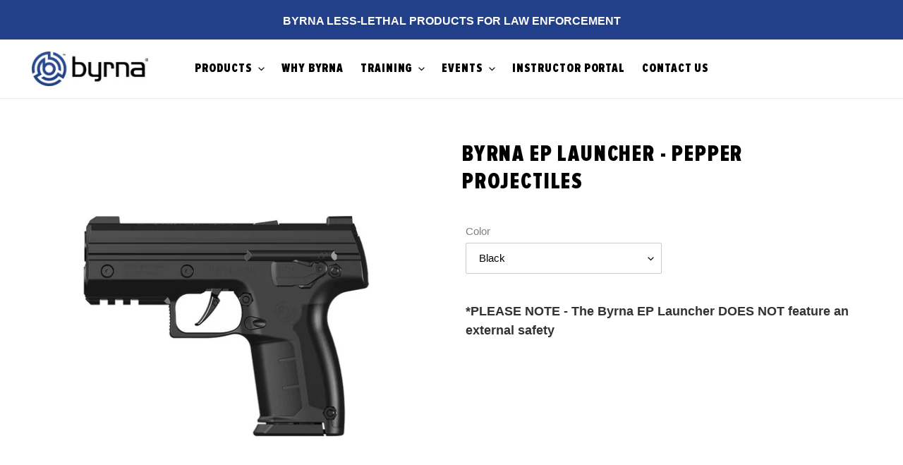

--- FILE ---
content_type: text/html; charset=utf-8
request_url: https://le.byrna.com/products/byrna-ep-launcher
body_size: 27160
content:
<!doctype html>
<html class="no-js" lang="en">
<head>
  
	
	<link rel="stylesheet" href="https://use.typekit.net/mfx8ibs.css">
	
	<link href="//cdn-images.mailchimp.com/embedcode/classic-10_7.css" rel="stylesheet" type="text/css">
	 
	<script src="https://cdn.jsdelivr.net/npm/jquery@3.4.1/dist/jquery.min.js"></script>
	 
	<script src="https://cdn.jsdelivr.net/gh/fancyapps/fancybox@3.5.7/dist/jquery.fancybox.min.js"></script>
	<link rel="stylesheet" href="https://cdn.jsdelivr.net/gh/fancyapps/fancybox@3.5.7/dist/jquery.fancybox.min.css" />

  <meta charset="utf-8">
  <meta http-equiv="X-UA-Compatible" content="IE=edge,chrome=1">
  <meta name="viewport" content="width=device-width,initial-scale=1">
  <meta name="theme-color" content="#3a3a3a"><link rel="canonical" href="https://le.byrna.com/products/byrna-ep-launcher"><link rel="shortcut icon" href="//le.byrna.com/cdn/shop/files/Byrna_LE_Icon_1deeb209-3b87-405f-911a-4fbbe30155d3_32x32.png?v=1614306344" type="image/png"><title>Byrna EP Launcher - Pepper Projectiles
&ndash; Byrna Law Enforcement</title><meta name="description" content="*PLEASE NOTE - The Byrna EP Launcher DOES NOT feature an external safety Byrna&#39;s Essential Pistol provides users with a no-frills all business self-defense tool at the most affordable price of any of Byrna&#39;s .68 caliber launchers. The EP is 0.375 inches narrower than the Byrna SD but uses the same form factor and paten"><!-- /snippets/social-meta-tags.liquid -->




<meta property="og:site_name" content="Byrna Law Enforcement">
<meta property="og:url" content="https://le.byrna.com/products/byrna-ep-launcher">
<meta property="og:title" content="Byrna EP Launcher - Pepper Projectiles">
<meta property="og:type" content="product">
<meta property="og:description" content="*PLEASE NOTE - The Byrna EP Launcher DOES NOT feature an external safety Byrna&#39;s Essential Pistol provides users with a no-frills all business self-defense tool at the most affordable price of any of Byrna&#39;s .68 caliber launchers. The EP is 0.375 inches narrower than the Byrna SD but uses the same form factor and paten">

  <meta property="og:price:amount" content="299.99">
  <meta property="og:price:currency" content="USD">

<meta property="og:image" content="http://le.byrna.com/cdn/shop/products/EP-Kit_Black-Pepper_1b7b75bb-226f-4283-b700-c195e3857ab7_1200x1200.jpg?v=1683675833"><meta property="og:image" content="http://le.byrna.com/cdn/shop/products/EP-Kit_Orange_Pepper_00b4d0e2-0827-4b34-a8dc-494800ad4e13_1200x1200.jpg?v=1683675833"><meta property="og:image" content="http://le.byrna.com/cdn/shop/products/Byrna-EP-Launcher_Orange_Side-2_1200x1200.jpg?v=1683675833">
<meta property="og:image:secure_url" content="https://le.byrna.com/cdn/shop/products/EP-Kit_Black-Pepper_1b7b75bb-226f-4283-b700-c195e3857ab7_1200x1200.jpg?v=1683675833"><meta property="og:image:secure_url" content="https://le.byrna.com/cdn/shop/products/EP-Kit_Orange_Pepper_00b4d0e2-0827-4b34-a8dc-494800ad4e13_1200x1200.jpg?v=1683675833"><meta property="og:image:secure_url" content="https://le.byrna.com/cdn/shop/products/Byrna-EP-Launcher_Orange_Side-2_1200x1200.jpg?v=1683675833">


<meta name="twitter:card" content="summary_large_image">
<meta name="twitter:title" content="Byrna EP Launcher - Pepper Projectiles">
<meta name="twitter:description" content="*PLEASE NOTE - The Byrna EP Launcher DOES NOT feature an external safety Byrna&#39;s Essential Pistol provides users with a no-frills all business self-defense tool at the most affordable price of any of Byrna&#39;s .68 caliber launchers. The EP is 0.375 inches narrower than the Byrna SD but uses the same form factor and paten">


  <link href="//le.byrna.com/cdn/shop/t/23/assets/theme.scss.css?v=85825461558634653071759333359" rel="stylesheet" type="text/css" media="all" />

  <script>
    var theme = {
      breakpoints: {
        medium: 750,
        large: 990,
        widescreen: 1400
      },
      strings: {
        addToCart: "Add to cart",
        soldOut: "Sold out",
        unavailable: "Unavailable",
        regularPrice: "Regular price",
        salePrice: "Sale price",
        sale: "Sale",
        fromLowestPrice: "from [price]",
        vendor: "Vendor",
        showMore: "Show More",
        showLess: "Show Less",
        searchFor: "Search for",
        addressError: "Error looking up that address",
        addressNoResults: "No results for that address",
        addressQueryLimit: "You have exceeded the Google API usage limit. Consider upgrading to a \u003ca href=\"https:\/\/developers.google.com\/maps\/premium\/usage-limits\"\u003ePremium Plan\u003c\/a\u003e.",
        authError: "There was a problem authenticating your Google Maps account.",
        newWindow: "Opens in a new window.",
        external: "Opens external website.",
        newWindowExternal: "Opens external website in a new window.",
        removeLabel: "Remove [product]",
        update: "Update",
        quantity: "Quantity",
        discountedTotal: "Discounted total",
        regularTotal: "Regular total",
        priceColumn: "See Price column for discount details.",
        quantityMinimumMessage: "Quantity must be 1 or more",
        cartError: "There was an error while updating your cart. Please try again.",
        removedItemMessage: "Removed \u003cspan class=\"cart__removed-product-details\"\u003e([quantity]) [link]\u003c\/span\u003e from your cart.",
        unitPrice: "Unit price",
        unitPriceSeparator: "per",
        oneCartCount: "1 item",
        otherCartCount: "[count] items",
        quantityLabel: "Quantity: [count]",
        products: "Products",
        loading: "Loading",
        number_of_results: "[result_number] of [results_count]",
        number_of_results_found: "[results_count] results found",
        one_result_found: "1 result found"
      },
      moneyFormat: "${{amount}}",
      moneyFormatWithCurrency: "${{amount}} USD",
      settings: {
        predictiveSearchEnabled: true,
        predictiveSearchShowPrice: false,
        predictiveSearchShowVendor: false
      }
    }

    document.documentElement.className = document.documentElement.className.replace('no-js', 'js');
  </script><script src="//le.byrna.com/cdn/shop/t/23/assets/lazysizes.js?v=94224023136283657951699652411" async="async"></script>
  <script src="//le.byrna.com/cdn/shop/t/23/assets/vendor.js?v=73555340668197180491699652411" defer="defer"></script>
  <script src="//le.byrna.com/cdn/shop/t/23/assets/theme.js?v=108033746290302927531699652411" defer="defer"></script>

   <!-- <script src="https://www.google.com/recaptcha/api.js"></script> -->
  
   
  <!-- <script src="https://www.google.com/recaptcha/enterprise.js" async defer></script> -->

  <script>window.performance && window.performance.mark && window.performance.mark('shopify.content_for_header.start');</script><meta id="shopify-digital-wallet" name="shopify-digital-wallet" content="/44904906908/digital_wallets/dialog">
<link rel="alternate" hreflang="x-default" href="https://le.byrna.com/products/byrna-ep-launcher">
<link rel="alternate" hreflang="en-US" href="https://le.byrna.com/products/byrna-ep-launcher">
<link rel="alternate" hreflang="pt-US" href="https://le.byrna.com/pt/products/byrna-ep-launcher">
<link rel="alternate" hreflang="es-US" href="https://le.byrna.com/es/products/byrna-ep-launcher">
<link rel="alternate" type="application/json+oembed" href="https://le.byrna.com/products/byrna-ep-launcher.oembed">
<script async="async" src="/checkouts/internal/preloads.js?locale=en-US"></script>
<script id="shopify-features" type="application/json">{"accessToken":"13cf66e8b33e5d38ca20bf86ed0b0a9c","betas":["rich-media-storefront-analytics"],"domain":"le.byrna.com","predictiveSearch":true,"shopId":44904906908,"locale":"en"}</script>
<script>var Shopify = Shopify || {};
Shopify.shop = "byrnale.myshopify.com";
Shopify.locale = "en";
Shopify.currency = {"active":"USD","rate":"1.0"};
Shopify.country = "US";
Shopify.theme = {"name":"Development Theme | BR","id":131702620316,"schema_name":"Debut","schema_version":"17.1.0","theme_store_id":null,"role":"main"};
Shopify.theme.handle = "null";
Shopify.theme.style = {"id":null,"handle":null};
Shopify.cdnHost = "le.byrna.com/cdn";
Shopify.routes = Shopify.routes || {};
Shopify.routes.root = "/";</script>
<script type="module">!function(o){(o.Shopify=o.Shopify||{}).modules=!0}(window);</script>
<script>!function(o){function n(){var o=[];function n(){o.push(Array.prototype.slice.apply(arguments))}return n.q=o,n}var t=o.Shopify=o.Shopify||{};t.loadFeatures=n(),t.autoloadFeatures=n()}(window);</script>
<script id="shop-js-analytics" type="application/json">{"pageType":"product"}</script>
<script defer="defer" async type="module" src="//le.byrna.com/cdn/shopifycloud/shop-js/modules/v2/client.init-shop-cart-sync_BdyHc3Nr.en.esm.js"></script>
<script defer="defer" async type="module" src="//le.byrna.com/cdn/shopifycloud/shop-js/modules/v2/chunk.common_Daul8nwZ.esm.js"></script>
<script type="module">
  await import("//le.byrna.com/cdn/shopifycloud/shop-js/modules/v2/client.init-shop-cart-sync_BdyHc3Nr.en.esm.js");
await import("//le.byrna.com/cdn/shopifycloud/shop-js/modules/v2/chunk.common_Daul8nwZ.esm.js");

  window.Shopify.SignInWithShop?.initShopCartSync?.({"fedCMEnabled":true,"windoidEnabled":true});

</script>
<script>(function() {
  var isLoaded = false;
  function asyncLoad() {
    if (isLoaded) return;
    isLoaded = true;
    var urls = ["https:\/\/static.klaviyo.com\/onsite\/js\/klaviyo.js?company_id=WyWnsC\u0026shop=byrnale.myshopify.com","https:\/\/static.klaviyo.com\/onsite\/js\/klaviyo.js?company_id=WyWnsC\u0026shop=byrnale.myshopify.com"];
    for (var i = 0; i < urls.length; i++) {
      var s = document.createElement('script');
      s.type = 'text/javascript';
      s.async = true;
      s.src = urls[i];
      var x = document.getElementsByTagName('script')[0];
      x.parentNode.insertBefore(s, x);
    }
  };
  if(window.attachEvent) {
    window.attachEvent('onload', asyncLoad);
  } else {
    window.addEventListener('load', asyncLoad, false);
  }
})();</script>
<script id="__st">var __st={"a":44904906908,"offset":-18000,"reqid":"c27dc426-3af0-46c0-935f-46a1beac1999-1768968449","pageurl":"le.byrna.com\/products\/byrna-ep-launcher","u":"751e6826010b","p":"product","rtyp":"product","rid":7621936939164};</script>
<script>window.ShopifyPaypalV4VisibilityTracking = true;</script>
<script id="captcha-bootstrap">!function(){'use strict';const t='contact',e='account',n='new_comment',o=[[t,t],['blogs',n],['comments',n],[t,'customer']],c=[[e,'customer_login'],[e,'guest_login'],[e,'recover_customer_password'],[e,'create_customer']],r=t=>t.map((([t,e])=>`form[action*='/${t}']:not([data-nocaptcha='true']) input[name='form_type'][value='${e}']`)).join(','),a=t=>()=>t?[...document.querySelectorAll(t)].map((t=>t.form)):[];function s(){const t=[...o],e=r(t);return a(e)}const i='password',u='form_key',d=['recaptcha-v3-token','g-recaptcha-response','h-captcha-response',i],f=()=>{try{return window.sessionStorage}catch{return}},m='__shopify_v',_=t=>t.elements[u];function p(t,e,n=!1){try{const o=window.sessionStorage,c=JSON.parse(o.getItem(e)),{data:r}=function(t){const{data:e,action:n}=t;return t[m]||n?{data:e,action:n}:{data:t,action:n}}(c);for(const[e,n]of Object.entries(r))t.elements[e]&&(t.elements[e].value=n);n&&o.removeItem(e)}catch(o){console.error('form repopulation failed',{error:o})}}const l='form_type',E='cptcha';function T(t){t.dataset[E]=!0}const w=window,h=w.document,L='Shopify',v='ce_forms',y='captcha';let A=!1;((t,e)=>{const n=(g='f06e6c50-85a8-45c8-87d0-21a2b65856fe',I='https://cdn.shopify.com/shopifycloud/storefront-forms-hcaptcha/ce_storefront_forms_captcha_hcaptcha.v1.5.2.iife.js',D={infoText:'Protected by hCaptcha',privacyText:'Privacy',termsText:'Terms'},(t,e,n)=>{const o=w[L][v],c=o.bindForm;if(c)return c(t,g,e,D).then(n);var r;o.q.push([[t,g,e,D],n]),r=I,A||(h.body.append(Object.assign(h.createElement('script'),{id:'captcha-provider',async:!0,src:r})),A=!0)});var g,I,D;w[L]=w[L]||{},w[L][v]=w[L][v]||{},w[L][v].q=[],w[L][y]=w[L][y]||{},w[L][y].protect=function(t,e){n(t,void 0,e),T(t)},Object.freeze(w[L][y]),function(t,e,n,w,h,L){const[v,y,A,g]=function(t,e,n){const i=e?o:[],u=t?c:[],d=[...i,...u],f=r(d),m=r(i),_=r(d.filter((([t,e])=>n.includes(e))));return[a(f),a(m),a(_),s()]}(w,h,L),I=t=>{const e=t.target;return e instanceof HTMLFormElement?e:e&&e.form},D=t=>v().includes(t);t.addEventListener('submit',(t=>{const e=I(t);if(!e)return;const n=D(e)&&!e.dataset.hcaptchaBound&&!e.dataset.recaptchaBound,o=_(e),c=g().includes(e)&&(!o||!o.value);(n||c)&&t.preventDefault(),c&&!n&&(function(t){try{if(!f())return;!function(t){const e=f();if(!e)return;const n=_(t);if(!n)return;const o=n.value;o&&e.removeItem(o)}(t);const e=Array.from(Array(32),(()=>Math.random().toString(36)[2])).join('');!function(t,e){_(t)||t.append(Object.assign(document.createElement('input'),{type:'hidden',name:u})),t.elements[u].value=e}(t,e),function(t,e){const n=f();if(!n)return;const o=[...t.querySelectorAll(`input[type='${i}']`)].map((({name:t})=>t)),c=[...d,...o],r={};for(const[a,s]of new FormData(t).entries())c.includes(a)||(r[a]=s);n.setItem(e,JSON.stringify({[m]:1,action:t.action,data:r}))}(t,e)}catch(e){console.error('failed to persist form',e)}}(e),e.submit())}));const S=(t,e)=>{t&&!t.dataset[E]&&(n(t,e.some((e=>e===t))),T(t))};for(const o of['focusin','change'])t.addEventListener(o,(t=>{const e=I(t);D(e)&&S(e,y())}));const B=e.get('form_key'),M=e.get(l),P=B&&M;t.addEventListener('DOMContentLoaded',(()=>{const t=y();if(P)for(const e of t)e.elements[l].value===M&&p(e,B);[...new Set([...A(),...v().filter((t=>'true'===t.dataset.shopifyCaptcha))])].forEach((e=>S(e,t)))}))}(h,new URLSearchParams(w.location.search),n,t,e,['guest_login'])})(!0,!0)}();</script>
<script integrity="sha256-4kQ18oKyAcykRKYeNunJcIwy7WH5gtpwJnB7kiuLZ1E=" data-source-attribution="shopify.loadfeatures" defer="defer" src="//le.byrna.com/cdn/shopifycloud/storefront/assets/storefront/load_feature-a0a9edcb.js" crossorigin="anonymous"></script>
<script data-source-attribution="shopify.dynamic_checkout.dynamic.init">var Shopify=Shopify||{};Shopify.PaymentButton=Shopify.PaymentButton||{isStorefrontPortableWallets:!0,init:function(){window.Shopify.PaymentButton.init=function(){};var t=document.createElement("script");t.src="https://le.byrna.com/cdn/shopifycloud/portable-wallets/latest/portable-wallets.en.js",t.type="module",document.head.appendChild(t)}};
</script>
<script data-source-attribution="shopify.dynamic_checkout.buyer_consent">
  function portableWalletsHideBuyerConsent(e){var t=document.getElementById("shopify-buyer-consent"),n=document.getElementById("shopify-subscription-policy-button");t&&n&&(t.classList.add("hidden"),t.setAttribute("aria-hidden","true"),n.removeEventListener("click",e))}function portableWalletsShowBuyerConsent(e){var t=document.getElementById("shopify-buyer-consent"),n=document.getElementById("shopify-subscription-policy-button");t&&n&&(t.classList.remove("hidden"),t.removeAttribute("aria-hidden"),n.addEventListener("click",e))}window.Shopify?.PaymentButton&&(window.Shopify.PaymentButton.hideBuyerConsent=portableWalletsHideBuyerConsent,window.Shopify.PaymentButton.showBuyerConsent=portableWalletsShowBuyerConsent);
</script>
<script>
  function portableWalletsCleanup(e){e&&e.src&&console.error("Failed to load portable wallets script "+e.src);var t=document.querySelectorAll("shopify-accelerated-checkout .shopify-payment-button__skeleton, shopify-accelerated-checkout-cart .wallet-cart-button__skeleton"),e=document.getElementById("shopify-buyer-consent");for(let e=0;e<t.length;e++)t[e].remove();e&&e.remove()}function portableWalletsNotLoadedAsModule(e){e instanceof ErrorEvent&&"string"==typeof e.message&&e.message.includes("import.meta")&&"string"==typeof e.filename&&e.filename.includes("portable-wallets")&&(window.removeEventListener("error",portableWalletsNotLoadedAsModule),window.Shopify.PaymentButton.failedToLoad=e,"loading"===document.readyState?document.addEventListener("DOMContentLoaded",window.Shopify.PaymentButton.init):window.Shopify.PaymentButton.init())}window.addEventListener("error",portableWalletsNotLoadedAsModule);
</script>

<script type="module" src="https://le.byrna.com/cdn/shopifycloud/portable-wallets/latest/portable-wallets.en.js" onError="portableWalletsCleanup(this)" crossorigin="anonymous"></script>
<script nomodule>
  document.addEventListener("DOMContentLoaded", portableWalletsCleanup);
</script>

<link id="shopify-accelerated-checkout-styles" rel="stylesheet" media="screen" href="https://le.byrna.com/cdn/shopifycloud/portable-wallets/latest/accelerated-checkout-backwards-compat.css" crossorigin="anonymous">
<style id="shopify-accelerated-checkout-cart">
        #shopify-buyer-consent {
  margin-top: 1em;
  display: inline-block;
  width: 100%;
}

#shopify-buyer-consent.hidden {
  display: none;
}

#shopify-subscription-policy-button {
  background: none;
  border: none;
  padding: 0;
  text-decoration: underline;
  font-size: inherit;
  cursor: pointer;
}

#shopify-subscription-policy-button::before {
  box-shadow: none;
}

      </style>

<script>window.performance && window.performance.mark && window.performance.mark('shopify.content_for_header.end');</script>
<!-- BEGIN app block: shopify://apps/powerful-form-builder/blocks/app-embed/e4bcb1eb-35b2-42e6-bc37-bfe0e1542c9d --><script type="text/javascript" hs-ignore data-cookieconsent="ignore">
  var Globo = Globo || {};
  var globoFormbuilderRecaptchaInit = function(){};
  var globoFormbuilderHcaptchaInit = function(){};
  window.Globo.FormBuilder = window.Globo.FormBuilder || {};
  window.Globo.FormBuilder.shop = {"configuration":{"money_format":"${{amount}}"},"pricing":{"features":{"bulkOrderForm":false,"cartForm":false,"fileUpload":2,"removeCopyright":false,"restrictedEmailDomains":false}},"settings":{"copyright":"Powered by <a href=\"https://globosoftware.net\" target=\"_blank\">Globo</a> <a href=\"https://apps.shopify.com/form-builder-contact-form\" target=\"_blank\">Form Builder</a>","hideWaterMark":false,"reCaptcha":{"recaptchaType":"v2","siteKey":false,"languageCode":"en"},"hCaptcha":{"siteKey":false},"scrollTop":false,"customCssCode":"","customCssEnabled":false,"additionalColumns":[]},"encryption_form_id":1,"url":"https://app.powerfulform.com/","CDN_URL":"https://dxo9oalx9qc1s.cloudfront.net"};

  if(window.Globo.FormBuilder.shop.settings.customCssEnabled && window.Globo.FormBuilder.shop.settings.customCssCode){
    const customStyle = document.createElement('style');
    customStyle.type = 'text/css';
    customStyle.innerHTML = window.Globo.FormBuilder.shop.settings.customCssCode;
    document.head.appendChild(customStyle);
  }

  window.Globo.FormBuilder.forms = [];
    
      
      
      
      window.Globo.FormBuilder.forms[22248] = {"22248":{"elements":[{"id":"group-1","type":"group","label":"Page 1","description":"","elements":[{"id":"text","type":"text","label":"NOME","placeholder":"","description":null,"hideLabel":false,"required":true,"columnWidth":50},{"id":"name-1","type":"name","label":"SOBRENOME","placeholder":"","description":"","limitCharacters":false,"characters":100,"hideLabel":false,"keepPositionLabel":false,"columnWidth":50},{"id":"phone-1","type":"phone","label":"NÚMERO DE TELEFONE","placeholder":"","description":"","validatePhone":true,"onlyShowFlag":true,"defaultCountryCode":"br","limitCharacters":false,"characters":100,"hideLabel":false,"keepPositionLabel":false,"columnWidth":50},{"id":"email","type":"email","label":"MAIL","placeholder":"","description":null,"hideLabel":false,"required":true,"columnWidth":50},{"id":"textarea","type":"textarea","label":"MENSAGEM","placeholder":"","description":null,"hideLabel":false,"required":true,"columnWidth":100}]}],"errorMessage":{"required":"Please fill in field","invalid":"Invalid","invalidEmail":"Invalid email","invalidURL":"Invalid URL","fileSizeLimit":"File size limit exceeded","fileNotAllowed":"File extension not allowed","requiredCaptcha":"Please, enter the captcha"},"appearance":{"layout":"boxed","width":600,"style":"classic","mainColor":"#EB1256","floatingIcon":"\u003csvg aria-hidden=\"true\" focusable=\"false\" data-prefix=\"far\" data-icon=\"envelope\" class=\"svg-inline--fa fa-envelope fa-w-16\" role=\"img\" xmlns=\"http:\/\/www.w3.org\/2000\/svg\" viewBox=\"0 0 512 512\"\u003e\u003cpath fill=\"currentColor\" d=\"M464 64H48C21.49 64 0 85.49 0 112v288c0 26.51 21.49 48 48 48h416c26.51 0 48-21.49 48-48V112c0-26.51-21.49-48-48-48zm0 48v40.805c-22.422 18.259-58.168 46.651-134.587 106.49-16.841 13.247-50.201 45.072-73.413 44.701-23.208.375-56.579-31.459-73.413-44.701C106.18 199.465 70.425 171.067 48 152.805V112h416zM48 400V214.398c22.914 18.251 55.409 43.862 104.938 82.646 21.857 17.205 60.134 55.186 103.062 54.955 42.717.231 80.509-37.199 103.053-54.947 49.528-38.783 82.032-64.401 104.947-82.653V400H48z\"\u003e\u003c\/path\u003e\u003c\/svg\u003e","floatingText":null,"displayOnAllPage":false,"formType":"normalForm","background":"color","backgroundColor":"#fff","descriptionColor":"#6c757d","headingColor":"#000","labelColor":"#000","optionColor":"#000","paragraphBackground":"#fff","paragraphColor":"#000"},"afterSubmit":{"action":"clearForm","message":"\u003ch4\u003eThank you for getting in touch!\u0026nbsp;\u003c\/h4\u003e\u003cp\u003e\u003cbr\u003e\u003c\/p\u003e\u003cp\u003eWe appreciate you contacting us. One of our colleagues will get back in touch with you soon!\u003c\/p\u003e\u003cp\u003e\u003cbr\u003e\u003c\/p\u003e\u003cp\u003eHave a great day!\u003c\/p\u003e","redirectUrl":null},"footer":{"description":null,"previousText":"Previous","nextText":"Next","submitText":"ENVIAR","submitAlignment":"left"},"header":{"active":true,"title":"","description":"\u003cp\u003e\u003cbr\u003e\u003c\/p\u003e"},"isStepByStepForm":true,"publish":{"requiredLogin":false,"requiredLoginMessage":"Please \u003ca href='\/account\/login' title='login'\u003elogin\u003c\/a\u003e to continue","publishType":"embedCode","selectTime":"forever","setCookie":"1","setCookieHours":"1","setCookieWeeks":"1"},"reCaptcha":{"enable":false,"note":"Please make sure that you have set Google reCaptcha v2 Site key and Secret key in \u003ca href=\"\/admin\/settings\"\u003eSettings\u003c\/a\u003e"},"html":"\n\u003cdiv class=\"globo-form boxed-form globo-form-id-false\"\u003e\n\u003cstyle\u003e\n.globo-form-id-false .globo-form-app{\n    max-width: 600px;\n    width: -webkit-fill-available;\n    \n    background-color: #fff;\n    \n    \n}\n\n.globo-form-id-false .globo-form-app .globo-heading{\n    color: #000\n}\n.globo-form-id-false .globo-form-app .globo-description,\n.globo-form-id-false .globo-form-app .header .globo-description{\n    color: #6c757d\n}\n.globo-form-id-false .globo-form-app .globo-label,\n.globo-form-id-false .globo-form-app .globo-form-control label.globo-label,\n.globo-form-id-false .globo-form-app .globo-form-control label.globo-label span.label-content{\n    color: #000;\n    text-align: left !important;\n}\n.globo-form-id-false .globo-form-app .globo-label.globo-position-label{\n    height: 20px !important;\n}\n.globo-form-id-false .globo-form-app .globo-form-control .help-text.globo-description{\n    color: #6c757d\n}\n.globo-form-id-false .globo-form-app .globo-form-control .checkbox-wrapper .globo-option,\n.globo-form-id-false .globo-form-app .globo-form-control .radio-wrapper .globo-option\n{\n    color: #000\n}\n.globo-form-id-false .globo-form-app .footer,\n.globo-form-id-false .globo-form-app .gfb__footer{\n    text-align:left;\n}\n.globo-form-id-false .globo-form-app .footer button,\n.globo-form-id-false .globo-form-app .gfb__footer button{\n    border:1px solid #EB1256;\n    \n}\n.globo-form-id-false .globo-form-app .footer button.submit,\n.globo-form-id-false .globo-form-app .gfb__footer button.submit\n.globo-form-id-false .globo-form-app .footer button.checkout,\n.globo-form-id-false .globo-form-app .gfb__footer button.checkout,\n.globo-form-id-false .globo-form-app .footer button.action.loading .spinner,\n.globo-form-id-false .globo-form-app .gfb__footer button.action.loading .spinner{\n    background-color: #EB1256;\n    color : #ffffff;\n}\n.globo-form-id-false .globo-form-app .globo-form-control .star-rating\u003efieldset:not(:checked)\u003elabel:before {\n    content: url('data:image\/svg+xml; utf8, \u003csvg aria-hidden=\"true\" focusable=\"false\" data-prefix=\"far\" data-icon=\"star\" class=\"svg-inline--fa fa-star fa-w-18\" role=\"img\" xmlns=\"http:\/\/www.w3.org\/2000\/svg\" viewBox=\"0 0 576 512\"\u003e\u003cpath fill=\"%23EB1256\" d=\"M528.1 171.5L382 150.2 316.7 17.8c-11.7-23.6-45.6-23.9-57.4 0L194 150.2 47.9 171.5c-26.2 3.8-36.7 36.1-17.7 54.6l105.7 103-25 145.5c-4.5 26.3 23.2 46 46.4 33.7L288 439.6l130.7 68.7c23.2 12.2 50.9-7.4 46.4-33.7l-25-145.5 105.7-103c19-18.5 8.5-50.8-17.7-54.6zM388.6 312.3l23.7 138.4L288 385.4l-124.3 65.3 23.7-138.4-100.6-98 139-20.2 62.2-126 62.2 126 139 20.2-100.6 98z\"\u003e\u003c\/path\u003e\u003c\/svg\u003e');\n}\n.globo-form-id-false .globo-form-app .globo-form-control .star-rating\u003efieldset\u003einput:checked ~ label:before {\n    content: url('data:image\/svg+xml; utf8, \u003csvg aria-hidden=\"true\" focusable=\"false\" data-prefix=\"fas\" data-icon=\"star\" class=\"svg-inline--fa fa-star fa-w-18\" role=\"img\" xmlns=\"http:\/\/www.w3.org\/2000\/svg\" viewBox=\"0 0 576 512\"\u003e\u003cpath fill=\"%23EB1256\" d=\"M259.3 17.8L194 150.2 47.9 171.5c-26.2 3.8-36.7 36.1-17.7 54.6l105.7 103-25 145.5c-4.5 26.3 23.2 46 46.4 33.7L288 439.6l130.7 68.7c23.2 12.2 50.9-7.4 46.4-33.7l-25-145.5 105.7-103c19-18.5 8.5-50.8-17.7-54.6L382 150.2 316.7 17.8c-11.7-23.6-45.6-23.9-57.4 0z\"\u003e\u003c\/path\u003e\u003c\/svg\u003e');\n}\n.globo-form-id-false .globo-form-app .globo-form-control .star-rating\u003efieldset:not(:checked)\u003elabel:hover:before,\n.globo-form-id-false .globo-form-app .globo-form-control .star-rating\u003efieldset:not(:checked)\u003elabel:hover ~ label:before{\n    content : url('data:image\/svg+xml; utf8, \u003csvg aria-hidden=\"true\" focusable=\"false\" data-prefix=\"fas\" data-icon=\"star\" class=\"svg-inline--fa fa-star fa-w-18\" role=\"img\" xmlns=\"http:\/\/www.w3.org\/2000\/svg\" viewBox=\"0 0 576 512\"\u003e\u003cpath fill=\"%23EB1256\" d=\"M259.3 17.8L194 150.2 47.9 171.5c-26.2 3.8-36.7 36.1-17.7 54.6l105.7 103-25 145.5c-4.5 26.3 23.2 46 46.4 33.7L288 439.6l130.7 68.7c23.2 12.2 50.9-7.4 46.4-33.7l-25-145.5 105.7-103c19-18.5 8.5-50.8-17.7-54.6L382 150.2 316.7 17.8c-11.7-23.6-45.6-23.9-57.4 0z\"\u003e\u003c\/path\u003e\u003c\/svg\u003e')\n}\n.globo-form-id-false .globo-form-app .globo-form-control .radio-wrapper .radio-input:checked ~ .radio-label:after {\n    background: #EB1256;\n    background: radial-gradient(#EB1256 40%, #fff 45%);\n}\n.globo-form-id-false .globo-form-app .globo-form-control .checkbox-wrapper .checkbox-input:checked ~ .checkbox-label:before {\n    border-color: #EB1256;\n    box-shadow: 0 4px 6px rgba(50,50,93,0.11), 0 1px 3px rgba(0,0,0,0.08);\n    background-color: #EB1256;\n}\n.globo-form-id-false .globo-form-app .step.-completed .step__number,\n.globo-form-id-false .globo-form-app .line.-progress,\n.globo-form-id-false .globo-form-app .line.-start{\n    background-color: #EB1256;\n}\n.globo-form-id-false .globo-form-app .checkmark__check,\n.globo-form-id-false .globo-form-app .checkmark__circle{\n    stroke: #EB1256;\n}\n.globo-form-id-false .floating-button{\n    background-color: #EB1256;\n}\n.globo-form-id-false .globo-form-app .globo-form-control .checkbox-wrapper .checkbox-input ~ .checkbox-label:before,\n.globo-form-app .globo-form-control .radio-wrapper .radio-input ~ .radio-label:after{\n    border-color : #EB1256;\n}\n.globo-form-id-false .flatpickr-day.selected, \n.globo-form-id-false .flatpickr-day.startRange, \n.globo-form-id-false .flatpickr-day.endRange, \n.globo-form-id-false .flatpickr-day.selected.inRange, \n.globo-form-id-false .flatpickr-day.startRange.inRange, \n.globo-form-id-false .flatpickr-day.endRange.inRange, \n.globo-form-id-false .flatpickr-day.selected:focus, \n.globo-form-id-false .flatpickr-day.startRange:focus, \n.globo-form-id-false .flatpickr-day.endRange:focus, \n.globo-form-id-false .flatpickr-day.selected:hover, \n.globo-form-id-false .flatpickr-day.startRange:hover, \n.globo-form-id-false .flatpickr-day.endRange:hover, \n.globo-form-id-false .flatpickr-day.selected.prevMonthDay, \n.globo-form-id-false .flatpickr-day.startRange.prevMonthDay, \n.globo-form-id-false .flatpickr-day.endRange.prevMonthDay, \n.globo-form-id-false .flatpickr-day.selected.nextMonthDay, \n.globo-form-id-false .flatpickr-day.startRange.nextMonthDay, \n.globo-form-id-false .flatpickr-day.endRange.nextMonthDay {\n    background: #EB1256;\n    border-color: #EB1256;\n}\n.globo-form-id-false .globo-paragraph,\n.globo-form-id-false .globo-paragraph * {\n    background: #fff !important;\n    color: #000 !important;\n    width: 100%!important;\n}\n\u003c\/style\u003e\n\u003cstyle\u003e\n    :root .globo-form-app[data-id=\"false\"]{\n        --gfb-primary-color: #EB1256;\n        --gfb-form-width: 600px;\n        --gfb-font-family: sans-serif;\n        --gfb-bg-color: #FFF;\n        --gfb-bg-position: top;\n        \n            --gfb-bg-color: #fff;\n        \n        \n    }\n\u003c\/style\u003e\n\u003cdiv class=\"globo-form-app boxed-layout gfb-style-classic\" data-id=false\u003e\n    \u003cdiv class=\"header dismiss hidden\" onclick=\"Globo.FormBuilder.closeModalForm(this)\"\u003e\n        \u003csvg width=20 height=20 viewBox=\"0 0 20 20\" class=\"\" focusable=\"false\" aria-hidden=\"true\"\u003e\u003cpath d=\"M11.414 10l4.293-4.293a.999.999 0 1 0-1.414-1.414L10 8.586 5.707 4.293a.999.999 0 1 0-1.414 1.414L8.586 10l-4.293 4.293a.999.999 0 1 0 1.414 1.414L10 11.414l4.293 4.293a.997.997 0 0 0 1.414 0 .999.999 0 0 0 0-1.414L11.414 10z\" fill-rule=\"evenodd\"\u003e\u003c\/path\u003e\u003c\/svg\u003e\n    \u003c\/div\u003e\n    \u003cform class=\"g-container\" novalidate action=\"\/api\/front\/form\/false\/send\" method=\"POST\" enctype=\"multipart\/form-data\" data-id=false\u003e\n        \n            \n            \u003cdiv class=\"header\"\u003e\n                \u003ch3 class=\"title globo-heading\"\u003e\u003c\/h3\u003e\n                \n            \u003c\/div\u003e\n            \n        \n        \n            \u003cdiv class=\"globo-formbuilder-wizard\" data-id=false\u003e\n                \u003cdiv class=\"wizard__content\"\u003e\n                    \u003cheader class=\"wizard__header\"\u003e\n                        \u003cdiv class=\"wizard__steps\"\u003e\n                        \u003cnav class=\"steps hidden\"\u003e\n                            \n                            \n                                \n                            \n                            \n                                \n                                \n                                \n                                \n                                \u003cdiv class=\"step last \"  data-step=\"0\" \u003e\n                                    \u003cdiv class=\"step__content\"\u003e\n                                        \u003cp class=\"step__number\"\u003e\u003c\/p\u003e\n                                        \u003csvg class=\"checkmark\" xmlns=\"http:\/\/www.w3.org\/2000\/svg\" width=52 height=52 viewBox=\"0 0 52 52\"\u003e\n                                            \u003ccircle class=\"checkmark__circle\" cx=\"26\" cy=\"26\" r=\"25\" fill=\"none\"\/\u003e\n                                            \u003cpath class=\"checkmark__check\" fill=\"none\" d=\"M14.1 27.2l7.1 7.2 16.7-16.8\"\/\u003e\n                                        \u003c\/svg\u003e\n                                        \u003cdiv class=\"lines\"\u003e\n                                            \n                                                \u003cdiv class=\"line -start\"\u003e\u003c\/div\u003e\n                                            \n                                            \u003cdiv class=\"line -background\"\u003e\n                                            \u003c\/div\u003e\n                                            \u003cdiv class=\"line -progress\"\u003e\n                                            \u003c\/div\u003e\n                                        \u003c\/div\u003e  \n                                    \u003c\/div\u003e\n                                \u003c\/div\u003e\n                            \n                        \u003c\/nav\u003e\n                        \u003c\/div\u003e\n                    \u003c\/header\u003e\n                    \u003cdiv class=\"panels\"\u003e\n                        \n                        \n                        \n                        \n                        \u003cdiv class=\"panel \" data-id=false  data-step=\"0\" style=\"padding-top:0\"\u003e\n                            \n                                \n                                    \n\n\n\n\n\n\n\n\n\n\u003cdiv class=\"globo-form-control layout-2-column\" \u003e\n    \u003clabel for=\"false-text\" class=\"classic-label globo-label \"\u003e\u003cspan class=\"label-content\" data-label=\"NOME\"\u003eNOME\u003c\/span\u003e\u003cspan class=\"text-danger text-smaller\"\u003e *\u003c\/span\u003e\u003c\/label\u003e\n    \u003cdiv class=\"globo-form-input\"\u003e\n        \n        \u003cinput type=\"text\"  data-type=\"text\" class=\"classic-input\" id=\"false-text\" name=\"text\" placeholder=\"\" presence  \u003e\n    \u003c\/div\u003e\n    \n        \u003csmall class=\"help-text globo-description\"\u003e\u003c\/small\u003e\n    \n    \u003csmall class=\"messages\"\u003e\u003c\/small\u003e\n\u003c\/div\u003e\n\n\n                                \n                                    \n\n\n\n\n\n\n\n\n\n\u003cdiv class=\"globo-form-control layout-2-column\" \u003e\n\u003clabel for=\"false-name-1\" class=\"classic-label globo-label \"\u003e\u003cspan class=\"label-content\" data-label=\"SOBRENOME\"\u003eSOBRENOME\u003c\/span\u003e\u003cspan\u003e\u003c\/span\u003e\u003c\/label\u003e\n    \u003cdiv class=\"globo-form-input\"\u003e\n        \n        \u003cinput type=\"text\"  data-type=\"name\" class=\"classic-input\" id=\"false-name-1\" name=\"name-1\" placeholder=\"\"   \u003e\n    \u003c\/div\u003e\n    \n    \u003csmall class=\"messages\"\u003e\u003c\/small\u003e\n\u003c\/div\u003e\n\n\n                                \n                                    \n\n\n\n\n\n\n\n\n\n\u003cdiv class=\"globo-form-control layout-2-column\" \u003e\n    \u003clabel for=\"false-phone-1\" class=\"classic-label globo-label \"\u003e\u003cspan class=\"label-content\" data-label=\"NÚMERO DE TELEFONE\"\u003eNÚMERO DE TELEFONE\u003c\/span\u003e\u003cspan\u003e\u003c\/span\u003e\u003c\/label\u003e\n    \u003cdiv class=\"globo-form-input\"\u003e\n        \n        \u003cinput type=\"text\"  data-type=\"phone\" class=\"classic-input\" id=\"false-phone-1\" name=\"phone-1\" placeholder=\"\"   validate onlyShowFlag default-country-code=\"br\"\u003e\n    \u003c\/div\u003e\n    \n    \u003csmall class=\"messages\"\u003e\u003c\/small\u003e\n\u003c\/div\u003e\n\n\n                                \n                                    \n\n\n\n\n\n\n\n\n\n\u003cdiv class=\"globo-form-control layout-2-column\" \u003e\n    \u003clabel for=\"false-email\" class=\"classic-label globo-label \"\u003e\u003cspan class=\"label-content\" data-label=\"MAIL\"\u003eMAIL\u003c\/span\u003e\u003cspan class=\"text-danger text-smaller\"\u003e *\u003c\/span\u003e\u003c\/label\u003e\n    \u003cdiv class=\"globo-form-input\"\u003e\n        \n        \u003cinput type=\"text\"  data-type=\"email\" class=\"classic-input\" id=\"false-email\" name=\"email\" placeholder=\"\" presence  \u003e\n    \u003c\/div\u003e\n    \n        \u003csmall class=\"help-text globo-description\"\u003e\u003c\/small\u003e\n    \n    \u003csmall class=\"messages\"\u003e\u003c\/small\u003e\n\u003c\/div\u003e\n\n\n                                \n                                    \n\n\n\n\n\n\n\n\n\n\u003cdiv class=\"globo-form-control layout-1-column\" \u003e\n    \u003clabel for=\"false-textarea\" class=\"classic-label globo-label \"\u003e\u003cspan class=\"label-content\" data-label=\"MENSAGEM\"\u003eMENSAGEM\u003c\/span\u003e\u003cspan class=\"text-danger text-smaller\"\u003e *\u003c\/span\u003e\u003c\/label\u003e\n    \u003cdiv class=\"globo-form-input\"\u003e\n        \u003ctextarea id=\"false-textarea\"  data-type=\"textarea\" class=\"classic-input\" rows=\"3\" name=\"textarea\" placeholder=\"\" presence  \u003e\u003c\/textarea\u003e\n    \u003c\/div\u003e\n    \n        \u003csmall class=\"help-text globo-description\"\u003e\u003c\/small\u003e\n    \n    \u003csmall class=\"messages\"\u003e\u003c\/small\u003e\n\u003c\/div\u003e\n\n\n                                \n                            \n                            \n                                \n                            \n                        \u003c\/div\u003e\n                        \n                    \u003c\/div\u003e\n                    \n                        \n                            \u003cp style=\"text-align: right;font-size:small;display: block !important;\"\u003ePowered by \u003ca href=\"https:\/\/globosoftware.net\" target=\"_blank\"\u003eGlobo\u003c\/a\u003e \u003ca href=\"https:\/\/apps.shopify.com\/form-builder-contact-form\" target=\"_blank\"\u003eForm Builder\u003c\/a\u003e\u003c\/p\u003e\n                        \n                    \n                    \u003cdiv class=\"message error\" data-other-error=\"\"\u003e\n                        \u003cdiv class=\"content\"\u003e\u003c\/div\u003e\n                        \u003cdiv class=\"dismiss\" onclick=\"Globo.FormBuilder.dismiss(this)\"\u003e\n                            \u003csvg width=20 height=20 viewBox=\"0 0 20 20\" class=\"\" focusable=\"false\" aria-hidden=\"true\"\u003e\u003cpath d=\"M11.414 10l4.293-4.293a.999.999 0 1 0-1.414-1.414L10 8.586 5.707 4.293a.999.999 0 1 0-1.414 1.414L8.586 10l-4.293 4.293a.999.999 0 1 0 1.414 1.414L10 11.414l4.293 4.293a.997.997 0 0 0 1.414 0 .999.999 0 0 0 0-1.414L11.414 10z\" fill-rule=\"evenodd\"\u003e\u003c\/path\u003e\u003c\/svg\u003e\n                        \u003c\/div\u003e\n                    \u003c\/div\u003e\n                    \n                        \n                        \u003cdiv class=\"message success\"\u003e\n                            \u003cdiv class=\"content\"\u003e\u003ch4\u003eThank you for getting in touch!\u0026nbsp;\u003c\/h4\u003e\u003cp\u003e\u003cbr\u003e\u003c\/p\u003e\u003cp\u003eWe appreciate you contacting us. One of our colleagues will get back in touch with you soon!\u003c\/p\u003e\u003cp\u003e\u003cbr\u003e\u003c\/p\u003e\u003cp\u003eHave a great day!\u003c\/p\u003e\u003c\/div\u003e\n                            \u003cdiv class=\"dismiss\" onclick=\"Globo.FormBuilder.dismiss(this)\"\u003e\n                                \u003csvg width=20 height=20 width=20 height=20 viewBox=\"0 0 20 20\" class=\"\" focusable=\"false\" aria-hidden=\"true\"\u003e\u003cpath d=\"M11.414 10l4.293-4.293a.999.999 0 1 0-1.414-1.414L10 8.586 5.707 4.293a.999.999 0 1 0-1.414 1.414L8.586 10l-4.293 4.293a.999.999 0 1 0 1.414 1.414L10 11.414l4.293 4.293a.997.997 0 0 0 1.414 0 .999.999 0 0 0 0-1.414L11.414 10z\" fill-rule=\"evenodd\"\u003e\u003c\/path\u003e\u003c\/svg\u003e\n                            \u003c\/div\u003e\n                        \u003c\/div\u003e\n                        \n                    \n                    \u003cdiv class=\"gfb__footer wizard__footer\"\u003e\n                        \n                            \n                            \u003cdiv class=\"description globo-description\"\u003e\u003c\/div\u003e\n                            \n                        \n                        \u003cbutton type=\"button\" class=\"action previous hidden classic-button\"\u003ePrevious\u003c\/button\u003e\n                        \u003cbutton type=\"button\" class=\"action next submit classic-button\" data-submitting-text=\"\" data-submit-text='\u003cspan class=\"spinner\"\u003e\u003c\/span\u003eENVIAR' data-next-text=\"Next\" \u003e\u003cspan class=\"spinner\"\u003e\u003c\/span\u003eNext\u003c\/button\u003e\n                        \n                        \u003cp class=\"wizard__congrats-message\"\u003e\u003c\/p\u003e\n                    \u003c\/div\u003e\n                \u003c\/div\u003e\n            \u003c\/div\u003e\n        \n        \u003cinput type=\"hidden\" value=\"\" name=\"customer[id]\"\u003e\n        \u003cinput type=\"hidden\" value=\"\" name=\"customer[email]\"\u003e\n        \u003cinput type=\"hidden\" value=\"\" name=\"customer[name]\"\u003e\n        \u003cinput type=\"hidden\" value=\"\" name=\"page[title]\"\u003e\n        \u003cinput type=\"hidden\" value=\"\" name=\"page[href]\"\u003e\n        \u003cinput type=\"hidden\" value=\"\" name=\"_keyLabel\"\u003e\n    \u003c\/form\u003e\n    \n    \u003cdiv class=\"message success\"\u003e\n        \u003cdiv class=\"content\"\u003e\u003ch4\u003eThank you for getting in touch!\u0026nbsp;\u003c\/h4\u003e\u003cp\u003e\u003cbr\u003e\u003c\/p\u003e\u003cp\u003eWe appreciate you contacting us. One of our colleagues will get back in touch with you soon!\u003c\/p\u003e\u003cp\u003e\u003cbr\u003e\u003c\/p\u003e\u003cp\u003eHave a great day!\u003c\/p\u003e\u003c\/div\u003e\n        \u003cdiv class=\"dismiss\" onclick=\"Globo.FormBuilder.dismiss(this)\"\u003e\n            \u003csvg width=20 height=20 viewBox=\"0 0 20 20\" class=\"\" focusable=\"false\" aria-hidden=\"true\"\u003e\u003cpath d=\"M11.414 10l4.293-4.293a.999.999 0 1 0-1.414-1.414L10 8.586 5.707 4.293a.999.999 0 1 0-1.414 1.414L8.586 10l-4.293 4.293a.999.999 0 1 0 1.414 1.414L10 11.414l4.293 4.293a.997.997 0 0 0 1.414 0 .999.999 0 0 0 0-1.414L11.414 10z\" fill-rule=\"evenodd\"\u003e\u003c\/path\u003e\u003c\/svg\u003e\n        \u003c\/div\u003e\n    \u003c\/div\u003e\n    \n\u003c\/div\u003e\n\n\u003c\/div\u003e\n"}}[22248];
      
    
  
  window.Globo.FormBuilder.url = window.Globo.FormBuilder.shop.url;
  window.Globo.FormBuilder.CDN_URL = window.Globo.FormBuilder.shop.CDN_URL ?? window.Globo.FormBuilder.shop.url;
  window.Globo.FormBuilder.themeOs20 = true;
  window.Globo.FormBuilder.searchProductByJson = true;
  
  
  window.Globo.FormBuilder.__webpack_public_path_2__ = "https://cdn.shopify.com/extensions/019bde9b-ec85-74c8-a198-8278afe00c90/powerful-form-builder-274/assets/";Globo.FormBuilder.page = {
    href : window.location.href,
    type: "product"
  };
  Globo.FormBuilder.page.title = document.title

  
    Globo.FormBuilder.product= {
      title : 'Byrna EP Launcher - Pepper Projectiles',
      type : 'Pistol Launcher',
      vendor : 'Byrna',
      url : window.location.href
    }
  
  if(window.AVADA_SPEED_WHITELIST){
    const pfbs_w = new RegExp("powerful-form-builder", 'i')
    if(Array.isArray(window.AVADA_SPEED_WHITELIST)){
      window.AVADA_SPEED_WHITELIST.push(pfbs_w)
    }else{
      window.AVADA_SPEED_WHITELIST = [pfbs_w]
    }
  }

  Globo.FormBuilder.shop.configuration = Globo.FormBuilder.shop.configuration || {};
  Globo.FormBuilder.shop.configuration.money_format = "${{amount}}";
</script>
<script src="https://cdn.shopify.com/extensions/019bde9b-ec85-74c8-a198-8278afe00c90/powerful-form-builder-274/assets/globo.formbuilder.index.js" defer="defer" data-cookieconsent="ignore"></script>




<!-- END app block --><link href="https://monorail-edge.shopifysvc.com" rel="dns-prefetch">
<script>(function(){if ("sendBeacon" in navigator && "performance" in window) {try {var session_token_from_headers = performance.getEntriesByType('navigation')[0].serverTiming.find(x => x.name == '_s').description;} catch {var session_token_from_headers = undefined;}var session_cookie_matches = document.cookie.match(/_shopify_s=([^;]*)/);var session_token_from_cookie = session_cookie_matches && session_cookie_matches.length === 2 ? session_cookie_matches[1] : "";var session_token = session_token_from_headers || session_token_from_cookie || "";function handle_abandonment_event(e) {var entries = performance.getEntries().filter(function(entry) {return /monorail-edge.shopifysvc.com/.test(entry.name);});if (!window.abandonment_tracked && entries.length === 0) {window.abandonment_tracked = true;var currentMs = Date.now();var navigation_start = performance.timing.navigationStart;var payload = {shop_id: 44904906908,url: window.location.href,navigation_start,duration: currentMs - navigation_start,session_token,page_type: "product"};window.navigator.sendBeacon("https://monorail-edge.shopifysvc.com/v1/produce", JSON.stringify({schema_id: "online_store_buyer_site_abandonment/1.1",payload: payload,metadata: {event_created_at_ms: currentMs,event_sent_at_ms: currentMs}}));}}window.addEventListener('pagehide', handle_abandonment_event);}}());</script>
<script id="web-pixels-manager-setup">(function e(e,d,r,n,o){if(void 0===o&&(o={}),!Boolean(null===(a=null===(i=window.Shopify)||void 0===i?void 0:i.analytics)||void 0===a?void 0:a.replayQueue)){var i,a;window.Shopify=window.Shopify||{};var t=window.Shopify;t.analytics=t.analytics||{};var s=t.analytics;s.replayQueue=[],s.publish=function(e,d,r){return s.replayQueue.push([e,d,r]),!0};try{self.performance.mark("wpm:start")}catch(e){}var l=function(){var e={modern:/Edge?\/(1{2}[4-9]|1[2-9]\d|[2-9]\d{2}|\d{4,})\.\d+(\.\d+|)|Firefox\/(1{2}[4-9]|1[2-9]\d|[2-9]\d{2}|\d{4,})\.\d+(\.\d+|)|Chrom(ium|e)\/(9{2}|\d{3,})\.\d+(\.\d+|)|(Maci|X1{2}).+ Version\/(15\.\d+|(1[6-9]|[2-9]\d|\d{3,})\.\d+)([,.]\d+|)( \(\w+\)|)( Mobile\/\w+|) Safari\/|Chrome.+OPR\/(9{2}|\d{3,})\.\d+\.\d+|(CPU[ +]OS|iPhone[ +]OS|CPU[ +]iPhone|CPU IPhone OS|CPU iPad OS)[ +]+(15[._]\d+|(1[6-9]|[2-9]\d|\d{3,})[._]\d+)([._]\d+|)|Android:?[ /-](13[3-9]|1[4-9]\d|[2-9]\d{2}|\d{4,})(\.\d+|)(\.\d+|)|Android.+Firefox\/(13[5-9]|1[4-9]\d|[2-9]\d{2}|\d{4,})\.\d+(\.\d+|)|Android.+Chrom(ium|e)\/(13[3-9]|1[4-9]\d|[2-9]\d{2}|\d{4,})\.\d+(\.\d+|)|SamsungBrowser\/([2-9]\d|\d{3,})\.\d+/,legacy:/Edge?\/(1[6-9]|[2-9]\d|\d{3,})\.\d+(\.\d+|)|Firefox\/(5[4-9]|[6-9]\d|\d{3,})\.\d+(\.\d+|)|Chrom(ium|e)\/(5[1-9]|[6-9]\d|\d{3,})\.\d+(\.\d+|)([\d.]+$|.*Safari\/(?![\d.]+ Edge\/[\d.]+$))|(Maci|X1{2}).+ Version\/(10\.\d+|(1[1-9]|[2-9]\d|\d{3,})\.\d+)([,.]\d+|)( \(\w+\)|)( Mobile\/\w+|) Safari\/|Chrome.+OPR\/(3[89]|[4-9]\d|\d{3,})\.\d+\.\d+|(CPU[ +]OS|iPhone[ +]OS|CPU[ +]iPhone|CPU IPhone OS|CPU iPad OS)[ +]+(10[._]\d+|(1[1-9]|[2-9]\d|\d{3,})[._]\d+)([._]\d+|)|Android:?[ /-](13[3-9]|1[4-9]\d|[2-9]\d{2}|\d{4,})(\.\d+|)(\.\d+|)|Mobile Safari.+OPR\/([89]\d|\d{3,})\.\d+\.\d+|Android.+Firefox\/(13[5-9]|1[4-9]\d|[2-9]\d{2}|\d{4,})\.\d+(\.\d+|)|Android.+Chrom(ium|e)\/(13[3-9]|1[4-9]\d|[2-9]\d{2}|\d{4,})\.\d+(\.\d+|)|Android.+(UC? ?Browser|UCWEB|U3)[ /]?(15\.([5-9]|\d{2,})|(1[6-9]|[2-9]\d|\d{3,})\.\d+)\.\d+|SamsungBrowser\/(5\.\d+|([6-9]|\d{2,})\.\d+)|Android.+MQ{2}Browser\/(14(\.(9|\d{2,})|)|(1[5-9]|[2-9]\d|\d{3,})(\.\d+|))(\.\d+|)|K[Aa][Ii]OS\/(3\.\d+|([4-9]|\d{2,})\.\d+)(\.\d+|)/},d=e.modern,r=e.legacy,n=navigator.userAgent;return n.match(d)?"modern":n.match(r)?"legacy":"unknown"}(),u="modern"===l?"modern":"legacy",c=(null!=n?n:{modern:"",legacy:""})[u],f=function(e){return[e.baseUrl,"/wpm","/b",e.hashVersion,"modern"===e.buildTarget?"m":"l",".js"].join("")}({baseUrl:d,hashVersion:r,buildTarget:u}),m=function(e){var d=e.version,r=e.bundleTarget,n=e.surface,o=e.pageUrl,i=e.monorailEndpoint;return{emit:function(e){var a=e.status,t=e.errorMsg,s=(new Date).getTime(),l=JSON.stringify({metadata:{event_sent_at_ms:s},events:[{schema_id:"web_pixels_manager_load/3.1",payload:{version:d,bundle_target:r,page_url:o,status:a,surface:n,error_msg:t},metadata:{event_created_at_ms:s}}]});if(!i)return console&&console.warn&&console.warn("[Web Pixels Manager] No Monorail endpoint provided, skipping logging."),!1;try{return self.navigator.sendBeacon.bind(self.navigator)(i,l)}catch(e){}var u=new XMLHttpRequest;try{return u.open("POST",i,!0),u.setRequestHeader("Content-Type","text/plain"),u.send(l),!0}catch(e){return console&&console.warn&&console.warn("[Web Pixels Manager] Got an unhandled error while logging to Monorail."),!1}}}}({version:r,bundleTarget:l,surface:e.surface,pageUrl:self.location.href,monorailEndpoint:e.monorailEndpoint});try{o.browserTarget=l,function(e){var d=e.src,r=e.async,n=void 0===r||r,o=e.onload,i=e.onerror,a=e.sri,t=e.scriptDataAttributes,s=void 0===t?{}:t,l=document.createElement("script"),u=document.querySelector("head"),c=document.querySelector("body");if(l.async=n,l.src=d,a&&(l.integrity=a,l.crossOrigin="anonymous"),s)for(var f in s)if(Object.prototype.hasOwnProperty.call(s,f))try{l.dataset[f]=s[f]}catch(e){}if(o&&l.addEventListener("load",o),i&&l.addEventListener("error",i),u)u.appendChild(l);else{if(!c)throw new Error("Did not find a head or body element to append the script");c.appendChild(l)}}({src:f,async:!0,onload:function(){if(!function(){var e,d;return Boolean(null===(d=null===(e=window.Shopify)||void 0===e?void 0:e.analytics)||void 0===d?void 0:d.initialized)}()){var d=window.webPixelsManager.init(e)||void 0;if(d){var r=window.Shopify.analytics;r.replayQueue.forEach((function(e){var r=e[0],n=e[1],o=e[2];d.publishCustomEvent(r,n,o)})),r.replayQueue=[],r.publish=d.publishCustomEvent,r.visitor=d.visitor,r.initialized=!0}}},onerror:function(){return m.emit({status:"failed",errorMsg:"".concat(f," has failed to load")})},sri:function(e){var d=/^sha384-[A-Za-z0-9+/=]+$/;return"string"==typeof e&&d.test(e)}(c)?c:"",scriptDataAttributes:o}),m.emit({status:"loading"})}catch(e){m.emit({status:"failed",errorMsg:(null==e?void 0:e.message)||"Unknown error"})}}})({shopId: 44904906908,storefrontBaseUrl: "https://le.byrna.com",extensionsBaseUrl: "https://extensions.shopifycdn.com/cdn/shopifycloud/web-pixels-manager",monorailEndpoint: "https://monorail-edge.shopifysvc.com/unstable/produce_batch",surface: "storefront-renderer",enabledBetaFlags: ["2dca8a86"],webPixelsConfigList: [{"id":"shopify-app-pixel","configuration":"{}","eventPayloadVersion":"v1","runtimeContext":"STRICT","scriptVersion":"0450","apiClientId":"shopify-pixel","type":"APP","privacyPurposes":["ANALYTICS","MARKETING"]},{"id":"shopify-custom-pixel","eventPayloadVersion":"v1","runtimeContext":"LAX","scriptVersion":"0450","apiClientId":"shopify-pixel","type":"CUSTOM","privacyPurposes":["ANALYTICS","MARKETING"]}],isMerchantRequest: false,initData: {"shop":{"name":"Byrna Law Enforcement","paymentSettings":{"currencyCode":"USD"},"myshopifyDomain":"byrnale.myshopify.com","countryCode":"US","storefrontUrl":"https:\/\/le.byrna.com"},"customer":null,"cart":null,"checkout":null,"productVariants":[{"price":{"amount":299.99,"currencyCode":"USD"},"product":{"title":"Byrna EP Launcher - Pepper Projectiles","vendor":"Byrna","id":"7621936939164","untranslatedTitle":"Byrna EP Launcher - Pepper Projectiles","url":"\/products\/byrna-ep-launcher","type":"Pistol Launcher"},"id":"42486284026012","image":{"src":"\/\/le.byrna.com\/cdn\/shop\/products\/Byrna-EP-Launcher_Black_Side-2.jpg?v=1683675833"},"sku":"EK68300-BLK-Pepper","title":"Black","untranslatedTitle":"Black"},{"price":{"amount":299.99,"currencyCode":"USD"},"product":{"title":"Byrna EP Launcher - Pepper Projectiles","vendor":"Byrna","id":"7621936939164","untranslatedTitle":"Byrna EP Launcher - Pepper Projectiles","url":"\/products\/byrna-ep-launcher","type":"Pistol Launcher"},"id":"42486284058780","image":{"src":"\/\/le.byrna.com\/cdn\/shop\/products\/Byrna-EP-Launcher_Orange_Side-2.jpg?v=1683675833"},"sku":"EK68300-ORN-Pepper","title":"Orange","untranslatedTitle":"Orange"}],"purchasingCompany":null},},"https://le.byrna.com/cdn","fcfee988w5aeb613cpc8e4bc33m6693e112",{"modern":"","legacy":""},{"shopId":"44904906908","storefrontBaseUrl":"https:\/\/le.byrna.com","extensionBaseUrl":"https:\/\/extensions.shopifycdn.com\/cdn\/shopifycloud\/web-pixels-manager","surface":"storefront-renderer","enabledBetaFlags":"[\"2dca8a86\"]","isMerchantRequest":"false","hashVersion":"fcfee988w5aeb613cpc8e4bc33m6693e112","publish":"custom","events":"[[\"page_viewed\",{}],[\"product_viewed\",{\"productVariant\":{\"price\":{\"amount\":299.99,\"currencyCode\":\"USD\"},\"product\":{\"title\":\"Byrna EP Launcher - Pepper Projectiles\",\"vendor\":\"Byrna\",\"id\":\"7621936939164\",\"untranslatedTitle\":\"Byrna EP Launcher - Pepper Projectiles\",\"url\":\"\/products\/byrna-ep-launcher\",\"type\":\"Pistol Launcher\"},\"id\":\"42486284026012\",\"image\":{\"src\":\"\/\/le.byrna.com\/cdn\/shop\/products\/Byrna-EP-Launcher_Black_Side-2.jpg?v=1683675833\"},\"sku\":\"EK68300-BLK-Pepper\",\"title\":\"Black\",\"untranslatedTitle\":\"Black\"}}]]"});</script><script>
  window.ShopifyAnalytics = window.ShopifyAnalytics || {};
  window.ShopifyAnalytics.meta = window.ShopifyAnalytics.meta || {};
  window.ShopifyAnalytics.meta.currency = 'USD';
  var meta = {"product":{"id":7621936939164,"gid":"gid:\/\/shopify\/Product\/7621936939164","vendor":"Byrna","type":"Pistol Launcher","handle":"byrna-ep-launcher","variants":[{"id":42486284026012,"price":29999,"name":"Byrna EP Launcher - Pepper Projectiles - Black","public_title":"Black","sku":"EK68300-BLK-Pepper"},{"id":42486284058780,"price":29999,"name":"Byrna EP Launcher - Pepper Projectiles - Orange","public_title":"Orange","sku":"EK68300-ORN-Pepper"}],"remote":false},"page":{"pageType":"product","resourceType":"product","resourceId":7621936939164,"requestId":"c27dc426-3af0-46c0-935f-46a1beac1999-1768968449"}};
  for (var attr in meta) {
    window.ShopifyAnalytics.meta[attr] = meta[attr];
  }
</script>
<script class="analytics">
  (function () {
    var customDocumentWrite = function(content) {
      var jquery = null;

      if (window.jQuery) {
        jquery = window.jQuery;
      } else if (window.Checkout && window.Checkout.$) {
        jquery = window.Checkout.$;
      }

      if (jquery) {
        jquery('body').append(content);
      }
    };

    var hasLoggedConversion = function(token) {
      if (token) {
        return document.cookie.indexOf('loggedConversion=' + token) !== -1;
      }
      return false;
    }

    var setCookieIfConversion = function(token) {
      if (token) {
        var twoMonthsFromNow = new Date(Date.now());
        twoMonthsFromNow.setMonth(twoMonthsFromNow.getMonth() + 2);

        document.cookie = 'loggedConversion=' + token + '; expires=' + twoMonthsFromNow;
      }
    }

    var trekkie = window.ShopifyAnalytics.lib = window.trekkie = window.trekkie || [];
    if (trekkie.integrations) {
      return;
    }
    trekkie.methods = [
      'identify',
      'page',
      'ready',
      'track',
      'trackForm',
      'trackLink'
    ];
    trekkie.factory = function(method) {
      return function() {
        var args = Array.prototype.slice.call(arguments);
        args.unshift(method);
        trekkie.push(args);
        return trekkie;
      };
    };
    for (var i = 0; i < trekkie.methods.length; i++) {
      var key = trekkie.methods[i];
      trekkie[key] = trekkie.factory(key);
    }
    trekkie.load = function(config) {
      trekkie.config = config || {};
      trekkie.config.initialDocumentCookie = document.cookie;
      var first = document.getElementsByTagName('script')[0];
      var script = document.createElement('script');
      script.type = 'text/javascript';
      script.onerror = function(e) {
        var scriptFallback = document.createElement('script');
        scriptFallback.type = 'text/javascript';
        scriptFallback.onerror = function(error) {
                var Monorail = {
      produce: function produce(monorailDomain, schemaId, payload) {
        var currentMs = new Date().getTime();
        var event = {
          schema_id: schemaId,
          payload: payload,
          metadata: {
            event_created_at_ms: currentMs,
            event_sent_at_ms: currentMs
          }
        };
        return Monorail.sendRequest("https://" + monorailDomain + "/v1/produce", JSON.stringify(event));
      },
      sendRequest: function sendRequest(endpointUrl, payload) {
        // Try the sendBeacon API
        if (window && window.navigator && typeof window.navigator.sendBeacon === 'function' && typeof window.Blob === 'function' && !Monorail.isIos12()) {
          var blobData = new window.Blob([payload], {
            type: 'text/plain'
          });

          if (window.navigator.sendBeacon(endpointUrl, blobData)) {
            return true;
          } // sendBeacon was not successful

        } // XHR beacon

        var xhr = new XMLHttpRequest();

        try {
          xhr.open('POST', endpointUrl);
          xhr.setRequestHeader('Content-Type', 'text/plain');
          xhr.send(payload);
        } catch (e) {
          console.log(e);
        }

        return false;
      },
      isIos12: function isIos12() {
        return window.navigator.userAgent.lastIndexOf('iPhone; CPU iPhone OS 12_') !== -1 || window.navigator.userAgent.lastIndexOf('iPad; CPU OS 12_') !== -1;
      }
    };
    Monorail.produce('monorail-edge.shopifysvc.com',
      'trekkie_storefront_load_errors/1.1',
      {shop_id: 44904906908,
      theme_id: 131702620316,
      app_name: "storefront",
      context_url: window.location.href,
      source_url: "//le.byrna.com/cdn/s/trekkie.storefront.cd680fe47e6c39ca5d5df5f0a32d569bc48c0f27.min.js"});

        };
        scriptFallback.async = true;
        scriptFallback.src = '//le.byrna.com/cdn/s/trekkie.storefront.cd680fe47e6c39ca5d5df5f0a32d569bc48c0f27.min.js';
        first.parentNode.insertBefore(scriptFallback, first);
      };
      script.async = true;
      script.src = '//le.byrna.com/cdn/s/trekkie.storefront.cd680fe47e6c39ca5d5df5f0a32d569bc48c0f27.min.js';
      first.parentNode.insertBefore(script, first);
    };
    trekkie.load(
      {"Trekkie":{"appName":"storefront","development":false,"defaultAttributes":{"shopId":44904906908,"isMerchantRequest":null,"themeId":131702620316,"themeCityHash":"9448364502771522984","contentLanguage":"en","currency":"USD"},"isServerSideCookieWritingEnabled":true,"monorailRegion":"shop_domain","enabledBetaFlags":["65f19447"]},"Session Attribution":{},"S2S":{"facebookCapiEnabled":false,"source":"trekkie-storefront-renderer","apiClientId":580111}}
    );

    var loaded = false;
    trekkie.ready(function() {
      if (loaded) return;
      loaded = true;

      window.ShopifyAnalytics.lib = window.trekkie;

      var originalDocumentWrite = document.write;
      document.write = customDocumentWrite;
      try { window.ShopifyAnalytics.merchantGoogleAnalytics.call(this); } catch(error) {};
      document.write = originalDocumentWrite;

      window.ShopifyAnalytics.lib.page(null,{"pageType":"product","resourceType":"product","resourceId":7621936939164,"requestId":"c27dc426-3af0-46c0-935f-46a1beac1999-1768968449","shopifyEmitted":true});

      var match = window.location.pathname.match(/checkouts\/(.+)\/(thank_you|post_purchase)/)
      var token = match? match[1]: undefined;
      if (!hasLoggedConversion(token)) {
        setCookieIfConversion(token);
        window.ShopifyAnalytics.lib.track("Viewed Product",{"currency":"USD","variantId":42486284026012,"productId":7621936939164,"productGid":"gid:\/\/shopify\/Product\/7621936939164","name":"Byrna EP Launcher - Pepper Projectiles - Black","price":"299.99","sku":"EK68300-BLK-Pepper","brand":"Byrna","variant":"Black","category":"Pistol Launcher","nonInteraction":true,"remote":false},undefined,undefined,{"shopifyEmitted":true});
      window.ShopifyAnalytics.lib.track("monorail:\/\/trekkie_storefront_viewed_product\/1.1",{"currency":"USD","variantId":42486284026012,"productId":7621936939164,"productGid":"gid:\/\/shopify\/Product\/7621936939164","name":"Byrna EP Launcher - Pepper Projectiles - Black","price":"299.99","sku":"EK68300-BLK-Pepper","brand":"Byrna","variant":"Black","category":"Pistol Launcher","nonInteraction":true,"remote":false,"referer":"https:\/\/le.byrna.com\/products\/byrna-ep-launcher"});
      }
    });


        var eventsListenerScript = document.createElement('script');
        eventsListenerScript.async = true;
        eventsListenerScript.src = "//le.byrna.com/cdn/shopifycloud/storefront/assets/shop_events_listener-3da45d37.js";
        document.getElementsByTagName('head')[0].appendChild(eventsListenerScript);

})();</script>
<script
  defer
  src="https://le.byrna.com/cdn/shopifycloud/perf-kit/shopify-perf-kit-3.0.4.min.js"
  data-application="storefront-renderer"
  data-shop-id="44904906908"
  data-render-region="gcp-us-central1"
  data-page-type="product"
  data-theme-instance-id="131702620316"
  data-theme-name="Debut"
  data-theme-version="17.1.0"
  data-monorail-region="shop_domain"
  data-resource-timing-sampling-rate="10"
  data-shs="true"
  data-shs-beacon="true"
  data-shs-export-with-fetch="true"
  data-shs-logs-sample-rate="1"
  data-shs-beacon-endpoint="https://le.byrna.com/api/collect"
></script>
</head>

<body class="template-product">

  <a class="in-page-link visually-hidden skip-link" href="#MainContent">Skip to content</a><style data-shopify>

  .cart-popup {
    box-shadow: 1px 1px 10px 2px rgba(235, 235, 235, 0.5);
  }</style><div class="cart-popup-wrapper cart-popup-wrapper--hidden" role="dialog" aria-modal="true" aria-labelledby="CartPopupHeading" data-cart-popup-wrapper>
  <div class="cart-popup" data-cart-popup tabindex="-1">
    <div class="cart-popup__header">
      <h2 id="CartPopupHeading" class="cart-popup__heading">Just added to your cart</h2>
      <button class="cart-popup__close" aria-label="Close" data-cart-popup-close><svg aria-hidden="true" focusable="false" role="presentation" class="icon icon-close" viewBox="0 0 40 40"><path d="M23.868 20.015L39.117 4.78c1.11-1.108 1.11-2.77 0-3.877-1.109-1.108-2.773-1.108-3.882 0L19.986 16.137 4.737.904C3.628-.204 1.965-.204.856.904c-1.11 1.108-1.11 2.77 0 3.877l15.249 15.234L.855 35.248c-1.108 1.108-1.108 2.77 0 3.877.555.554 1.248.831 1.942.831s1.386-.277 1.94-.83l15.25-15.234 15.248 15.233c.555.554 1.248.831 1.941.831s1.387-.277 1.941-.83c1.11-1.109 1.11-2.77 0-3.878L23.868 20.015z" class="layer"/></svg></button>
    </div>
    <div class="cart-popup-item">
      <div class="cart-popup-item__image-wrapper hide" data-cart-popup-image-wrapper>
        <div class="cart-popup-item__image cart-popup-item__image--placeholder" data-cart-popup-image-placeholder>
          <div data-placeholder-size></div>
          <div class="placeholder-background placeholder-background--animation"></div>
        </div>
      </div>
      <div class="cart-popup-item__description">
        <div>
          <h3 class="cart-popup-item__title" data-cart-popup-title></h3>
          <ul class="product-details" aria-label="Product details" data-cart-popup-product-details></ul>
        </div>
        <div class="cart-popup-item__quantity">
          <span class="visually-hidden" data-cart-popup-quantity-label></span>
          <span aria-hidden="true">Qty:</span>
          <span aria-hidden="true" data-cart-popup-quantity></span>
        </div>
      </div>
    </div>

    <a href="/cart" class="cart-popup__cta-link btn btn--secondary-accent">
      View cart (<span data-cart-popup-cart-quantity></span>)
    </a>

    <div class="cart-popup__dismiss">
      <button class="cart-popup__dismiss-button text-link text-link--accent" data-cart-popup-dismiss>
        Continue shopping
      </button>
    </div>
  </div>
</div>

<div id="shopify-section-header" class="shopify-section"><script>

  console.log("Current Page Path is" + "/products/byrna-ep-launcher");
  
</script>


  <style>
    
      .site-header__logo-image {
        max-width: 165px;
      }
    

    
      .site-header__logo-image {
        margin: 0;
      }
    
  </style>




<div data-section-id="header" data-section-type="header-section" data-header-section>
  
    
      <style>
        .announcement-bar {
          background-color: #214089;
        }

        .announcement-bar__link:hover {
          

          
            
            background-color: #2d57bb;
          
        }

        .announcement-bar__message {
          color: #ffffff;
        }
      </style>

      <div class="announcement-bar" role="region" aria-label="Announcement">
              <p class="announcement-bar__message">BYRNA LESS-LETHAL PRODUCTS FOR LAW ENFORCEMENT</p>
            
</div>

    
  

  <header class="site-header border-bottom logo--left" role="banner">
    <div class="grid grid--no-gutters grid--table site-header__mobile-nav">
      

      <div class="grid__item medium-up--one-quarter logo-align--left">
        
        
          <div class="h2 site-header__logo">
        
          
<a href="/" class="site-header__logo-image">
              
              <img class="lazyload js"
                   src="//le.byrna.com/cdn/shop/files/Byrna_Logo_300x300.png?v=1692267748"
                   data-src="//le.byrna.com/cdn/shop/files/Byrna_Logo_{width}x.png?v=1692267748"
                   data-widths="[180, 360, 540, 720, 900, 1080, 1296, 1512, 1728, 2048]"
                   data-aspectratio="3.376470588235294"
                   data-sizes="auto"
                   alt="Byrna Law Enforcement"
                   style="max-width: 165px">
              <noscript>
                
                <img src="//le.byrna.com/cdn/shop/files/Byrna_Logo_165x.png?v=1692267748"
                     srcset="//le.byrna.com/cdn/shop/files/Byrna_Logo_165x.png?v=1692267748 1x, //le.byrna.com/cdn/shop/files/Byrna_Logo_165x@2x.png?v=1692267748 2x"
                     alt="Byrna Law Enforcement"
                     style="max-width: 165px;">
              </noscript>
            </a>
          
        
          </div>
        
      </div>

      
        <nav class="grid__item medium-up--one-half small--hide" id="AccessibleNav" role="navigation">

          <!-- ################################# -->
          <!-- ##### NAV CHANGE BY REGION ###### -->
          <!-- ################################# -->
          
            
<ul class="site-nav list--inline" id="SiteNav">
  



    
      <li class="site-nav--has-dropdown" data-has-dropdowns>
        <button class="site-nav__link site-nav__link--main site-nav__link--button" type="button" aria-expanded="false" aria-controls="SiteNavLabel-products">
          <span class="site-nav__label">PRODUCTS</span><svg aria-hidden="true" focusable="false" role="presentation" class="icon icon-chevron-down" viewBox="0 0 9 9"><path d="M8.542 2.558a.625.625 0 0 1 0 .884l-3.6 3.6a.626.626 0 0 1-.884 0l-3.6-3.6a.625.625 0 1 1 .884-.884L4.5 5.716l3.158-3.158a.625.625 0 0 1 .884 0z" fill="#fff"/></svg>
        </button>

        <div class="site-nav__dropdown" id="SiteNavLabel-products">
          
            <ul>
              
                <li>
                  <a href="/pages/products-1/#launchers"
                  class="site-nav__link site-nav__child-link"
                  
                >
                    <span class="site-nav__label">LAUNCHERS</span>
                  </a>
                </li>
              
                <li>
                  <a href="/pages/products-1/#projectiles"
                  class="site-nav__link site-nav__child-link"
                  
                >
                    <span class="site-nav__label">PROJECTILES</span>
                  </a>
                </li>
              
                <li>
                  <a href="/pages/byrna-kinetic-less-lethal-12-gauge"
                  class="site-nav__link site-nav__child-link"
                  
                >
                    <span class="site-nav__label">12 GAUGE</span>
                  </a>
                </li>
              
                <li>
                  <a href="/pages/defense-spray"
                  class="site-nav__link site-nav__child-link"
                  
                >
                    <span class="site-nav__label">DEFENSE SPRAY</span>
                  </a>
                </li>
              
                <li>
                  <a href="/pages/byrna-holster"
                  class="site-nav__link site-nav__child-link"
                  
                >
                    <span class="site-nav__label">LEVEL II - HOLSTER</span>
                  </a>
                </li>
              
                <li>
                  <a href="/pages/products-1"
                  class="site-nav__link site-nav__child-link site-nav__link--last"
                  
                >
                    <span class="site-nav__label">VIEW ALL PRODUCTS</span>
                  </a>
                </li>
              
            </ul>
          
        </div>
      </li>
    
  



    
      <li >
        <a href="/pages/why-byrna"
          class="site-nav__link site-nav__link--main"
          
        >
          <span class="site-nav__label">WHY BYRNA</span>
        </a>
      </li>
    
  



    
      <li class="site-nav--has-dropdown" data-has-dropdowns>
        <button class="site-nav__link site-nav__link--main site-nav__link--button" type="button" aria-expanded="false" aria-controls="SiteNavLabel-training">
          <span class="site-nav__label">TRAINING</span><svg aria-hidden="true" focusable="false" role="presentation" class="icon icon-chevron-down" viewBox="0 0 9 9"><path d="M8.542 2.558a.625.625 0 0 1 0 .884l-3.6 3.6a.626.626 0 0 1-.884 0l-3.6-3.6a.625.625 0 1 1 .884-.884L4.5 5.716l3.158-3.158a.625.625 0 0 1 .884 0z" fill="#fff"/></svg>
        </button>

        <div class="site-nav__dropdown" id="SiteNavLabel-training">
          
            <ul>
              
                <li>
                  <a href="/pages/training"
                  class="site-nav__link site-nav__child-link"
                  
                >
                    <span class="site-nav__label">TRAINING</span>
                  </a>
                </li>
              
                <li>
                  <a href="/pages/training-courses"
                  class="site-nav__link site-nav__child-link"
                  
                >
                    <span class="site-nav__label">COURSES</span>
                  </a>
                </li>
              
                <li>
                  <a href="/pages/meet-the-team"
                  class="site-nav__link site-nav__child-link"
                  
                >
                    <span class="site-nav__label">MEET THE TEAM</span>
                  </a>
                </li>
              
                <li>
                  <a href="/pages/contact-us-form"
                  class="site-nav__link site-nav__child-link site-nav__link--last"
                  
                >
                    <span class="site-nav__label">BOOK A DEMO</span>
                  </a>
                </li>
              
            </ul>
          
        </div>
      </li>
    
  



    
      <li class="site-nav--has-dropdown" data-has-dropdowns>
        <button class="site-nav__link site-nav__link--main site-nav__link--button" type="button" aria-expanded="false" aria-controls="SiteNavLabel-events">
          <span class="site-nav__label">Events</span><svg aria-hidden="true" focusable="false" role="presentation" class="icon icon-chevron-down" viewBox="0 0 9 9"><path d="M8.542 2.558a.625.625 0 0 1 0 .884l-3.6 3.6a.626.626 0 0 1-.884 0l-3.6-3.6a.625.625 0 1 1 .884-.884L4.5 5.716l3.158-3.158a.625.625 0 0 1 .884 0z" fill="#fff"/></svg>
        </button>

        <div class="site-nav__dropdown" id="SiteNavLabel-events">
          
            <ul>
              
                <li>
                  <a href="https://le.byrna.com/pages/events"
                  class="site-nav__link site-nav__child-link"
                  
                >
                    <span class="site-nav__label">USA Events</span>
                  </a>
                </li>
              
                <li>
                  <a href="https://le.byrna.com/pages/1%C2%AA-instrucao-byrna-no-estado-do-rio-de-janeiro"
                  class="site-nav__link site-nav__child-link site-nav__link--last"
                  
                >
                    <span class="site-nav__label">Brazilian Events</span>
                  </a>
                </li>
              
            </ul>
          
        </div>
      </li>
    
  



    
      <li >
        <a href="https://le.byrna.com/account"
          class="site-nav__link site-nav__link--main"
          
        >
          <span class="site-nav__label">INSTRUCTOR PORTAL</span>
        </a>
      </li>
    
  



    
      <li >
        <a href="/pages/contact-us-form"
          class="site-nav__link site-nav__link--main"
          
        >
          <span class="site-nav__label">CONTACT US</span>
        </a>
      </li>
    
  
</ul>

                  
          
        </nav>
      
	  
       
      <div class="grid__item medium-up--one-quarter text-right site-header__icons site-header__icons--plus">
        <div class="site-header__icons-wrapper">
   
          
         
          
          
            <button type="button" class="btn--link site-header__icon site-header__menu js-mobile-nav-toggle mobile-nav--open" aria-controls="MobileNav"  aria-expanded="false" aria-label="Menu">
              <svg aria-hidden="true" focusable="false" role="presentation" class="icon icon-hamburger" viewBox="0 0 37 40"><path d="M33.5 25h-30c-1.1 0-2-.9-2-2s.9-2 2-2h30c1.1 0 2 .9 2 2s-.9 2-2 2zm0-11.5h-30c-1.1 0-2-.9-2-2s.9-2 2-2h30c1.1 0 2 .9 2 2s-.9 2-2 2zm0 23h-30c-1.1 0-2-.9-2-2s.9-2 2-2h30c1.1 0 2 .9 2 2s-.9 2-2 2z"/></svg>
              <svg aria-hidden="true" focusable="false" role="presentation" class="icon icon-close" viewBox="0 0 40 40"><path d="M23.868 20.015L39.117 4.78c1.11-1.108 1.11-2.77 0-3.877-1.109-1.108-2.773-1.108-3.882 0L19.986 16.137 4.737.904C3.628-.204 1.965-.204.856.904c-1.11 1.108-1.11 2.77 0 3.877l15.249 15.234L.855 35.248c-1.108 1.108-1.108 2.77 0 3.877.555.554 1.248.831 1.942.831s1.386-.277 1.94-.83l15.25-15.234 15.248 15.233c.555.554 1.248.831 1.941.831s1.387-.277 1.941-.83c1.11-1.109 1.11-2.77 0-3.878L23.868 20.015z" class="layer"/></svg>
            </button>
          
                         
      </div>
     
      
    </div>

  
  
    <nav class="mobile-nav-wrapper medium-up--hide" role="navigation">
      <ul id="MobileNav" class="mobile-nav">
        
<li class="mobile-nav__item border-bottom">
            
              
              <button type="button" class="btn--link js-toggle-submenu mobile-nav__link" data-target="products-1" data-level="1" aria-expanded="false">
                <span class="mobile-nav__label">PRODUCTS</span>
                <div class="mobile-nav__icon">
                  <svg aria-hidden="true" focusable="false" role="presentation" class="icon icon-chevron-right" viewBox="0 0 14 14"><path d="M3.871.604c.44-.439 1.152-.439 1.591 0l5.515 5.515s-.049-.049.003.004l.082.08c.439.44.44 1.153 0 1.592l-5.6 5.6a1.125 1.125 0 0 1-1.59-1.59L8.675 7 3.87 2.195a1.125 1.125 0 0 1 0-1.59z" fill="#fff"/></svg>
                </div>
              </button>
              <ul class="mobile-nav__dropdown" data-parent="products-1" data-level="2">
                <li class="visually-hidden" tabindex="-1" data-menu-title="2">PRODUCTS Menu</li>
                <li class="mobile-nav__item border-bottom">
                  <div class="mobile-nav__table">
                    <div class="mobile-nav__table-cell mobile-nav__return">
                      <button class="btn--link js-toggle-submenu mobile-nav__return-btn" type="button" aria-expanded="true" aria-label="PRODUCTS">
                        <svg aria-hidden="true" focusable="false" role="presentation" class="icon icon-chevron-left" viewBox="0 0 14 14"><path d="M10.129.604a1.125 1.125 0 0 0-1.591 0L3.023 6.12s.049-.049-.003.004l-.082.08c-.439.44-.44 1.153 0 1.592l5.6 5.6a1.125 1.125 0 0 0 1.59-1.59L5.325 7l4.805-4.805c.44-.439.44-1.151 0-1.59z" fill="#fff"/></svg>
                      </button>
                    </div>
                    <span class="mobile-nav__sublist-link mobile-nav__sublist-header mobile-nav__sublist-header--main-nav-parent">
                      <span class="mobile-nav__label">PRODUCTS</span>
                    </span>
                  </div>
                </li>

                
                  <li class="mobile-nav__item border-bottom">
                    
                      <a href="/pages/products-1/#launchers"
                        class="mobile-nav__sublist-link"
                        
                      >
                        <span class="mobile-nav__label">LAUNCHERS</span>
                      </a>
                    
                  </li>
                
                  <li class="mobile-nav__item border-bottom">
                    
                      <a href="/pages/products-1/#projectiles"
                        class="mobile-nav__sublist-link"
                        
                      >
                        <span class="mobile-nav__label">PROJECTILES</span>
                      </a>
                    
                  </li>
                
                  <li class="mobile-nav__item border-bottom">
                    
                      <a href="/pages/byrna-kinetic-less-lethal-12-gauge"
                        class="mobile-nav__sublist-link"
                        
                      >
                        <span class="mobile-nav__label">12 GAUGE</span>
                      </a>
                    
                  </li>
                
                  <li class="mobile-nav__item border-bottom">
                    
                      <a href="/pages/defense-spray"
                        class="mobile-nav__sublist-link"
                        
                      >
                        <span class="mobile-nav__label">DEFENSE SPRAY</span>
                      </a>
                    
                  </li>
                
                  <li class="mobile-nav__item border-bottom">
                    
                      <a href="/pages/byrna-holster"
                        class="mobile-nav__sublist-link"
                        
                      >
                        <span class="mobile-nav__label">LEVEL II - HOLSTER</span>
                      </a>
                    
                  </li>
                
                  <li class="mobile-nav__item">
                    
                      <a href="/pages/products-1"
                        class="mobile-nav__sublist-link"
                        
                      >
                        <span class="mobile-nav__label">VIEW ALL PRODUCTS</span>
                      </a>
                    
                  </li>
                
              </ul>
            
          </li>
        
<li class="mobile-nav__item border-bottom">
            
              <a href="/pages/why-byrna"
                class="mobile-nav__link"
                
              >
                <span class="mobile-nav__label">WHY BYRNA</span>
              </a>
            
          </li>
        
<li class="mobile-nav__item border-bottom">
            
              
              <button type="button" class="btn--link js-toggle-submenu mobile-nav__link" data-target="training-3" data-level="1" aria-expanded="false">
                <span class="mobile-nav__label">TRAINING</span>
                <div class="mobile-nav__icon">
                  <svg aria-hidden="true" focusable="false" role="presentation" class="icon icon-chevron-right" viewBox="0 0 14 14"><path d="M3.871.604c.44-.439 1.152-.439 1.591 0l5.515 5.515s-.049-.049.003.004l.082.08c.439.44.44 1.153 0 1.592l-5.6 5.6a1.125 1.125 0 0 1-1.59-1.59L8.675 7 3.87 2.195a1.125 1.125 0 0 1 0-1.59z" fill="#fff"/></svg>
                </div>
              </button>
              <ul class="mobile-nav__dropdown" data-parent="training-3" data-level="2">
                <li class="visually-hidden" tabindex="-1" data-menu-title="2">TRAINING Menu</li>
                <li class="mobile-nav__item border-bottom">
                  <div class="mobile-nav__table">
                    <div class="mobile-nav__table-cell mobile-nav__return">
                      <button class="btn--link js-toggle-submenu mobile-nav__return-btn" type="button" aria-expanded="true" aria-label="TRAINING">
                        <svg aria-hidden="true" focusable="false" role="presentation" class="icon icon-chevron-left" viewBox="0 0 14 14"><path d="M10.129.604a1.125 1.125 0 0 0-1.591 0L3.023 6.12s.049-.049-.003.004l-.082.08c-.439.44-.44 1.153 0 1.592l5.6 5.6a1.125 1.125 0 0 0 1.59-1.59L5.325 7l4.805-4.805c.44-.439.44-1.151 0-1.59z" fill="#fff"/></svg>
                      </button>
                    </div>
                    <span class="mobile-nav__sublist-link mobile-nav__sublist-header mobile-nav__sublist-header--main-nav-parent">
                      <span class="mobile-nav__label">TRAINING</span>
                    </span>
                  </div>
                </li>

                
                  <li class="mobile-nav__item border-bottom">
                    
                      <a href="/pages/training"
                        class="mobile-nav__sublist-link"
                        
                      >
                        <span class="mobile-nav__label">TRAINING</span>
                      </a>
                    
                  </li>
                
                  <li class="mobile-nav__item border-bottom">
                    
                      <a href="/pages/training-courses"
                        class="mobile-nav__sublist-link"
                        
                      >
                        <span class="mobile-nav__label">COURSES</span>
                      </a>
                    
                  </li>
                
                  <li class="mobile-nav__item border-bottom">
                    
                      <a href="/pages/meet-the-team"
                        class="mobile-nav__sublist-link"
                        
                      >
                        <span class="mobile-nav__label">MEET THE TEAM</span>
                      </a>
                    
                  </li>
                
                  <li class="mobile-nav__item">
                    
                      <a href="/pages/contact-us-form"
                        class="mobile-nav__sublist-link"
                        
                      >
                        <span class="mobile-nav__label">BOOK A DEMO</span>
                      </a>
                    
                  </li>
                
              </ul>
            
          </li>
        
<li class="mobile-nav__item border-bottom">
            
              
              <button type="button" class="btn--link js-toggle-submenu mobile-nav__link" data-target="events-4" data-level="1" aria-expanded="false">
                <span class="mobile-nav__label">Events</span>
                <div class="mobile-nav__icon">
                  <svg aria-hidden="true" focusable="false" role="presentation" class="icon icon-chevron-right" viewBox="0 0 14 14"><path d="M3.871.604c.44-.439 1.152-.439 1.591 0l5.515 5.515s-.049-.049.003.004l.082.08c.439.44.44 1.153 0 1.592l-5.6 5.6a1.125 1.125 0 0 1-1.59-1.59L8.675 7 3.87 2.195a1.125 1.125 0 0 1 0-1.59z" fill="#fff"/></svg>
                </div>
              </button>
              <ul class="mobile-nav__dropdown" data-parent="events-4" data-level="2">
                <li class="visually-hidden" tabindex="-1" data-menu-title="2">Events Menu</li>
                <li class="mobile-nav__item border-bottom">
                  <div class="mobile-nav__table">
                    <div class="mobile-nav__table-cell mobile-nav__return">
                      <button class="btn--link js-toggle-submenu mobile-nav__return-btn" type="button" aria-expanded="true" aria-label="Events">
                        <svg aria-hidden="true" focusable="false" role="presentation" class="icon icon-chevron-left" viewBox="0 0 14 14"><path d="M10.129.604a1.125 1.125 0 0 0-1.591 0L3.023 6.12s.049-.049-.003.004l-.082.08c-.439.44-.44 1.153 0 1.592l5.6 5.6a1.125 1.125 0 0 0 1.59-1.59L5.325 7l4.805-4.805c.44-.439.44-1.151 0-1.59z" fill="#fff"/></svg>
                      </button>
                    </div>
                    <span class="mobile-nav__sublist-link mobile-nav__sublist-header mobile-nav__sublist-header--main-nav-parent">
                      <span class="mobile-nav__label">Events</span>
                    </span>
                  </div>
                </li>

                
                  <li class="mobile-nav__item border-bottom">
                    
                      <a href="https://le.byrna.com/pages/events"
                        class="mobile-nav__sublist-link"
                        
                      >
                        <span class="mobile-nav__label">USA Events</span>
                      </a>
                    
                  </li>
                
                  <li class="mobile-nav__item">
                    
                      <a href="https://le.byrna.com/pages/1%C2%AA-instrucao-byrna-no-estado-do-rio-de-janeiro"
                        class="mobile-nav__sublist-link"
                        
                      >
                        <span class="mobile-nav__label">Brazilian Events</span>
                      </a>
                    
                  </li>
                
              </ul>
            
          </li>
        
<li class="mobile-nav__item border-bottom">
            
              <a href="https://le.byrna.com/account"
                class="mobile-nav__link"
                
              >
                <span class="mobile-nav__label">INSTRUCTOR PORTAL</span>
              </a>
            
          </li>
        
<li class="mobile-nav__item">
            
              <a href="/pages/contact-us-form"
                class="mobile-nav__link"
                
              >
                <span class="mobile-nav__label">CONTACT US</span>
              </a>
            
          </li>
        
      </ul>
    </nav>
    </div>
  </header>

  
</div>



<script type="application/ld+json">
{
  "@context": "http://schema.org",
  "@type": "Organization",
  "name": "Byrna Law Enforcement",
  
    
    "logo": "https:\/\/le.byrna.com\/cdn\/shop\/files\/Byrna_Logo_287x.png?v=1692267748",
  
  "sameAs": [
    "",
    "",
    "",
    "",
    "",
    "",
    "",
    ""
  ],
  "url": "https:\/\/le.byrna.com"
}
</script>




</div>

  <div class="page-container drawer-page-content" id="PageContainer">

    <main class="main-content js-focus-hidden" id="MainContent" role="main" tabindex="-1">
      

<div id="shopify-section-product-template" class="shopify-section"><div class="product-template__container page-width"
  id="ProductSection-product-template"
  data-section-id="product-template"
  data-section-type="product"
  data-enable-history-state="true"
  data-ajax-enabled="true"
>
  


  <div class="grid product-single product-single--medium-media">
    <div class="grid__item product-single__media-group medium-up--one-half" data-product-single-media-group>






<div id="FeaturedMedia-product-template-28453410144412-wrapper"
    class="product-single__media-wrapper js hide"
    
    
    
    data-product-single-media-wrapper
    data-media-id="product-template-28453410144412"
    tabindex="-1">
  
      
<style>#FeaturedMedia-product-template-28453410144412 {
    max-width: 530.0px;
    max-height: 530px;
  }

  #FeaturedMedia-product-template-28453410144412-wrapper {
    max-width: 530.0px;
  }
</style>

      <div
        id="ImageZoom-product-template-28453410144412"
        style="padding-top:100.0%;"
        class="product-single__media product-single__media--has-thumbnails js-zoom-enabled"
         data-image-zoom-wrapper data-zoom="//le.byrna.com/cdn/shop/products/EP-Kit_Black-Pepper_1b7b75bb-226f-4283-b700-c195e3857ab7_1024x1024@2x.jpg?v=1683675833">
        <img id="FeaturedMedia-product-template-28453410144412"
          class="feature-row__image product-featured-media lazyload lazypreload"
          src="//le.byrna.com/cdn/shop/products/EP-Kit_Black-Pepper_1b7b75bb-226f-4283-b700-c195e3857ab7_300x300.jpg?v=1683675833"
          data-src="//le.byrna.com/cdn/shop/products/EP-Kit_Black-Pepper_1b7b75bb-226f-4283-b700-c195e3857ab7_{width}x.jpg?v=1683675833"
          data-widths="[180, 360, 540, 720, 900, 1080, 1296, 1512, 1728, 2048]"
          data-aspectratio="1.0"
          data-sizes="auto"
           data-image-zoom 
          alt="EP Kit Black - Pepper">
      </div>
    
</div>








<div id="FeaturedMedia-product-template-28453410177180-wrapper"
    class="product-single__media-wrapper js hide"
    
    
    
    data-product-single-media-wrapper
    data-media-id="product-template-28453410177180"
    tabindex="-1">
  
      
<style>#FeaturedMedia-product-template-28453410177180 {
    max-width: 530.0px;
    max-height: 530px;
  }

  #FeaturedMedia-product-template-28453410177180-wrapper {
    max-width: 530.0px;
  }
</style>

      <div
        id="ImageZoom-product-template-28453410177180"
        style="padding-top:100.0%;"
        class="product-single__media product-single__media--has-thumbnails js-zoom-enabled"
         data-image-zoom-wrapper data-zoom="//le.byrna.com/cdn/shop/products/EP-Kit_Orange_Pepper_00b4d0e2-0827-4b34-a8dc-494800ad4e13_1024x1024@2x.jpg?v=1683675833">
        <img id="FeaturedMedia-product-template-28453410177180"
          class="feature-row__image product-featured-media lazyload lazypreload"
          src="//le.byrna.com/cdn/shop/products/EP-Kit_Orange_Pepper_00b4d0e2-0827-4b34-a8dc-494800ad4e13_300x300.jpg?v=1683675833"
          data-src="//le.byrna.com/cdn/shop/products/EP-Kit_Orange_Pepper_00b4d0e2-0827-4b34-a8dc-494800ad4e13_{width}x.jpg?v=1683675833"
          data-widths="[180, 360, 540, 720, 900, 1080, 1296, 1512, 1728, 2048]"
          data-aspectratio="1.0"
          data-sizes="auto"
           data-image-zoom 
          alt="EP Kit Orange - Pepper">
      </div>
    
</div>








<div id="FeaturedMedia-product-template-28453410209948-wrapper"
    class="product-single__media-wrapper js hide"
    
    
    
    data-product-single-media-wrapper
    data-media-id="product-template-28453410209948"
    tabindex="-1">
  
      
<style>#FeaturedMedia-product-template-28453410209948 {
    max-width: 530.0px;
    max-height: 530px;
  }

  #FeaturedMedia-product-template-28453410209948-wrapper {
    max-width: 530.0px;
  }
</style>

      <div
        id="ImageZoom-product-template-28453410209948"
        style="padding-top:100.0%;"
        class="product-single__media product-single__media--has-thumbnails js-zoom-enabled"
         data-image-zoom-wrapper data-zoom="//le.byrna.com/cdn/shop/products/Byrna-EP-Launcher_Orange_Side-2_1024x1024@2x.jpg?v=1683675833">
        <img id="FeaturedMedia-product-template-28453410209948"
          class="feature-row__image product-featured-media lazyload lazypreload"
          src="//le.byrna.com/cdn/shop/products/Byrna-EP-Launcher_Orange_Side-2_300x300.jpg?v=1683675833"
          data-src="//le.byrna.com/cdn/shop/products/Byrna-EP-Launcher_Orange_Side-2_{width}x.jpg?v=1683675833"
          data-widths="[180, 360, 540, 720, 900, 1080, 1296, 1512, 1728, 2048]"
          data-aspectratio="1.0"
          data-sizes="auto"
           data-image-zoom 
          alt="Byrna EP Launcher - Orange">
      </div>
    
</div>








<div id="FeaturedMedia-product-template-28453410242716-wrapper"
    class="product-single__media-wrapper js"
    
    
    
    data-product-single-media-wrapper
    data-media-id="product-template-28453410242716"
    tabindex="-1">
  
      
<style>#FeaturedMedia-product-template-28453410242716 {
    max-width: 530.0px;
    max-height: 530px;
  }

  #FeaturedMedia-product-template-28453410242716-wrapper {
    max-width: 530.0px;
  }
</style>

      <div
        id="ImageZoom-product-template-28453410242716"
        style="padding-top:100.0%;"
        class="product-single__media product-single__media--has-thumbnails js-zoom-enabled"
         data-image-zoom-wrapper data-zoom="//le.byrna.com/cdn/shop/products/Byrna-EP-Launcher_Black_Side-2_1024x1024@2x.jpg?v=1683675833">
        <img id="FeaturedMedia-product-template-28453410242716"
          class="feature-row__image product-featured-media lazyload"
          src="//le.byrna.com/cdn/shop/products/Byrna-EP-Launcher_Black_Side-2_300x300.jpg?v=1683675833"
          data-src="//le.byrna.com/cdn/shop/products/Byrna-EP-Launcher_Black_Side-2_{width}x.jpg?v=1683675833"
          data-widths="[180, 360, 540, 720, 900, 1080, 1296, 1512, 1728, 2048]"
          data-aspectratio="1.0"
          data-sizes="auto"
           data-image-zoom 
          alt="Byrna EP Launcher - Black">
      </div>
    
</div>








<div id="FeaturedMedia-product-template-28453410275484-wrapper"
    class="product-single__media-wrapper js hide"
    
    
    
    data-product-single-media-wrapper
    data-media-id="product-template-28453410275484"
    tabindex="-1">
  
      
<style>#FeaturedMedia-product-template-28453410275484 {
    max-width: 530.0px;
    max-height: 530px;
  }

  #FeaturedMedia-product-template-28453410275484-wrapper {
    max-width: 530.0px;
  }
</style>

      <div
        id="ImageZoom-product-template-28453410275484"
        style="padding-top:100.0%;"
        class="product-single__media product-single__media--has-thumbnails js-zoom-enabled"
         data-image-zoom-wrapper data-zoom="//le.byrna.com/cdn/shop/products/Byrna-EP_Black-Iso_1024x1024@2x.jpg?v=1683675833">
        <img id="FeaturedMedia-product-template-28453410275484"
          class="feature-row__image product-featured-media lazyload lazypreload"
          src="//le.byrna.com/cdn/shop/products/Byrna-EP_Black-Iso_300x300.jpg?v=1683675833"
          data-src="//le.byrna.com/cdn/shop/products/Byrna-EP_Black-Iso_{width}x.jpg?v=1683675833"
          data-widths="[180, 360, 540, 720, 900, 1080, 1296, 1512, 1728, 2048]"
          data-aspectratio="1.0"
          data-sizes="auto"
           data-image-zoom 
          alt="Byrna EP Launcher - Black">
      </div>
    
</div>








<div id="FeaturedMedia-product-template-28453410308252-wrapper"
    class="product-single__media-wrapper js hide"
    
    
    
    data-product-single-media-wrapper
    data-media-id="product-template-28453410308252"
    tabindex="-1">
  
      
<style>#FeaturedMedia-product-template-28453410308252 {
    max-width: 530.0px;
    max-height: 530px;
  }

  #FeaturedMedia-product-template-28453410308252-wrapper {
    max-width: 530.0px;
  }
</style>

      <div
        id="ImageZoom-product-template-28453410308252"
        style="padding-top:100.0%;"
        class="product-single__media product-single__media--has-thumbnails js-zoom-enabled"
         data-image-zoom-wrapper data-zoom="//le.byrna.com/cdn/shop/products/Byrna-EP-Launcher_Black_Side_1024x1024@2x.jpg?v=1683675833">
        <img id="FeaturedMedia-product-template-28453410308252"
          class="feature-row__image product-featured-media lazyload lazypreload"
          src="//le.byrna.com/cdn/shop/products/Byrna-EP-Launcher_Black_Side_300x300.jpg?v=1683675833"
          data-src="//le.byrna.com/cdn/shop/products/Byrna-EP-Launcher_Black_Side_{width}x.jpg?v=1683675833"
          data-widths="[180, 360, 540, 720, 900, 1080, 1296, 1512, 1728, 2048]"
          data-aspectratio="1.0"
          data-sizes="auto"
           data-image-zoom 
          alt="Byrna EP Launcher - Black">
      </div>
    
</div>








<div id="FeaturedMedia-product-template-28453410341020-wrapper"
    class="product-single__media-wrapper js hide"
    
    
    
    data-product-single-media-wrapper
    data-media-id="product-template-28453410341020"
    tabindex="-1">
  
      
<style>#FeaturedMedia-product-template-28453410341020 {
    max-width: 530.0px;
    max-height: 530px;
  }

  #FeaturedMedia-product-template-28453410341020-wrapper {
    max-width: 530.0px;
  }
</style>

      <div
        id="ImageZoom-product-template-28453410341020"
        style="padding-top:100.0%;"
        class="product-single__media product-single__media--has-thumbnails js-zoom-enabled"
         data-image-zoom-wrapper data-zoom="//le.byrna.com/cdn/shop/products/Byrna-EP-Launcher_Black_Angled_1024x1024@2x.jpg?v=1683675833">
        <img id="FeaturedMedia-product-template-28453410341020"
          class="feature-row__image product-featured-media lazyload lazypreload"
          src="//le.byrna.com/cdn/shop/products/Byrna-EP-Launcher_Black_Angled_300x300.jpg?v=1683675833"
          data-src="//le.byrna.com/cdn/shop/products/Byrna-EP-Launcher_Black_Angled_{width}x.jpg?v=1683675833"
          data-widths="[180, 360, 540, 720, 900, 1080, 1296, 1512, 1728, 2048]"
          data-aspectratio="1.0"
          data-sizes="auto"
           data-image-zoom 
          alt="Byrna EP Launcher - Black">
      </div>
    
</div>








<div id="FeaturedMedia-product-template-28453410373788-wrapper"
    class="product-single__media-wrapper js hide"
    
    
    
    data-product-single-media-wrapper
    data-media-id="product-template-28453410373788"
    tabindex="-1">
  
      
<style>#FeaturedMedia-product-template-28453410373788 {
    max-width: 530.0px;
    max-height: 530px;
  }

  #FeaturedMedia-product-template-28453410373788-wrapper {
    max-width: 530.0px;
  }
</style>

      <div
        id="ImageZoom-product-template-28453410373788"
        style="padding-top:100.0%;"
        class="product-single__media product-single__media--has-thumbnails js-zoom-enabled"
         data-image-zoom-wrapper data-zoom="//le.byrna.com/cdn/shop/products/Byrna-EP-Launcher_Orange_Iso_1024x1024@2x.jpg?v=1683675833">
        <img id="FeaturedMedia-product-template-28453410373788"
          class="feature-row__image product-featured-media lazyload lazypreload"
          src="//le.byrna.com/cdn/shop/products/Byrna-EP-Launcher_Orange_Iso_300x300.jpg?v=1683675833"
          data-src="//le.byrna.com/cdn/shop/products/Byrna-EP-Launcher_Orange_Iso_{width}x.jpg?v=1683675833"
          data-widths="[180, 360, 540, 720, 900, 1080, 1296, 1512, 1728, 2048]"
          data-aspectratio="1.0"
          data-sizes="auto"
           data-image-zoom 
          alt="Byrna EP Launcher - Orange">
      </div>
    
</div>








<div id="FeaturedMedia-product-template-28453410406556-wrapper"
    class="product-single__media-wrapper js hide"
    
    
    
    data-product-single-media-wrapper
    data-media-id="product-template-28453410406556"
    tabindex="-1">
  
      
<style>#FeaturedMedia-product-template-28453410406556 {
    max-width: 530.0px;
    max-height: 530px;
  }

  #FeaturedMedia-product-template-28453410406556-wrapper {
    max-width: 530.0px;
  }
</style>

      <div
        id="ImageZoom-product-template-28453410406556"
        style="padding-top:100.0%;"
        class="product-single__media product-single__media--has-thumbnails js-zoom-enabled"
         data-image-zoom-wrapper data-zoom="//le.byrna.com/cdn/shop/products/Byrna-EP-Launcher_Orange_Side_1024x1024@2x.jpg?v=1683675833">
        <img id="FeaturedMedia-product-template-28453410406556"
          class="feature-row__image product-featured-media lazyload lazypreload"
          src="//le.byrna.com/cdn/shop/products/Byrna-EP-Launcher_Orange_Side_300x300.jpg?v=1683675833"
          data-src="//le.byrna.com/cdn/shop/products/Byrna-EP-Launcher_Orange_Side_{width}x.jpg?v=1683675833"
          data-widths="[180, 360, 540, 720, 900, 1080, 1296, 1512, 1728, 2048]"
          data-aspectratio="1.0"
          data-sizes="auto"
           data-image-zoom 
          alt="Byrna EP Launcher - Orange">
      </div>
    
</div>








<div id="FeaturedMedia-product-template-28453410439324-wrapper"
    class="product-single__media-wrapper js hide"
    
    
    
    data-product-single-media-wrapper
    data-media-id="product-template-28453410439324"
    tabindex="-1">
  
      
<style>#FeaturedMedia-product-template-28453410439324 {
    max-width: 530.0px;
    max-height: 530px;
  }

  #FeaturedMedia-product-template-28453410439324-wrapper {
    max-width: 530.0px;
  }
</style>

      <div
        id="ImageZoom-product-template-28453410439324"
        style="padding-top:100.0%;"
        class="product-single__media product-single__media--has-thumbnails js-zoom-enabled"
         data-image-zoom-wrapper data-zoom="//le.byrna.com/cdn/shop/products/Byrna-EP-Launcher_Orange_Angle_1024x1024@2x.jpg?v=1683675833">
        <img id="FeaturedMedia-product-template-28453410439324"
          class="feature-row__image product-featured-media lazyload lazypreload"
          src="//le.byrna.com/cdn/shop/products/Byrna-EP-Launcher_Orange_Angle_300x300.jpg?v=1683675833"
          data-src="//le.byrna.com/cdn/shop/products/Byrna-EP-Launcher_Orange_Angle_{width}x.jpg?v=1683675833"
          data-widths="[180, 360, 540, 720, 900, 1080, 1296, 1512, 1728, 2048]"
          data-aspectratio="1.0"
          data-sizes="auto"
           data-image-zoom 
          alt="Byrna EP Launcher - Orange">
      </div>
    
</div>

<noscript>
        
        <img src="//le.byrna.com/cdn/shop/products/Byrna-EP-Launcher_Black_Side-2_530x@2x.jpg?v=1683675833" alt="Byrna EP Launcher - Black" id="FeaturedMedia-product-template" class="product-featured-media" style="max-width: 530px;">
      </noscript>

      

        

        <div class="thumbnails-wrapper thumbnails-slider--active">
          
            <button type="button" class="btn btn--link medium-up--hide thumbnails-slider__btn thumbnails-slider__prev thumbnails-slider__prev--product-template">
              <svg aria-hidden="true" focusable="false" role="presentation" class="icon icon-chevron-left" viewBox="0 0 14 14"><path d="M10.129.604a1.125 1.125 0 0 0-1.591 0L3.023 6.12s.049-.049-.003.004l-.082.08c-.439.44-.44 1.153 0 1.592l5.6 5.6a1.125 1.125 0 0 0 1.59-1.59L5.325 7l4.805-4.805c.44-.439.44-1.151 0-1.59z" fill="#fff"/></svg>
              <span class="icon__fallback-text">Previous slide</span>
            </button>
          
          <ul class="product-single__thumbnails product-single__thumbnails-product-template">
            
              <li class="product-single__thumbnails-item product-single__thumbnails-item--medium js">
                <a href="//le.byrna.com/cdn/shop/products/EP-Kit_Black-Pepper_1b7b75bb-226f-4283-b700-c195e3857ab7_1024x1024@2x.jpg?v=1683675833"
                   class="text-link product-single__thumbnail product-single__thumbnail--product-template"
                   data-thumbnail-id="product-template-28453410144412"
                   data-zoom="//le.byrna.com/cdn/shop/products/EP-Kit_Black-Pepper_1b7b75bb-226f-4283-b700-c195e3857ab7_1024x1024@2x.jpg?v=1683675833"><img class="product-single__thumbnail-image" src="//le.byrna.com/cdn/shop/products/EP-Kit_Black-Pepper_1b7b75bb-226f-4283-b700-c195e3857ab7_110x110@2x.jpg?v=1683675833" alt="Load image into Gallery viewer, EP Kit Black - Pepper
"></a>
              </li>
            
              <li class="product-single__thumbnails-item product-single__thumbnails-item--medium js">
                <a href="//le.byrna.com/cdn/shop/products/EP-Kit_Orange_Pepper_00b4d0e2-0827-4b34-a8dc-494800ad4e13_1024x1024@2x.jpg?v=1683675833"
                   class="text-link product-single__thumbnail product-single__thumbnail--product-template"
                   data-thumbnail-id="product-template-28453410177180"
                   data-zoom="//le.byrna.com/cdn/shop/products/EP-Kit_Orange_Pepper_00b4d0e2-0827-4b34-a8dc-494800ad4e13_1024x1024@2x.jpg?v=1683675833"><img class="product-single__thumbnail-image" src="//le.byrna.com/cdn/shop/products/EP-Kit_Orange_Pepper_00b4d0e2-0827-4b34-a8dc-494800ad4e13_110x110@2x.jpg?v=1683675833" alt="Load image into Gallery viewer, EP Kit Orange - Pepper
"></a>
              </li>
            
              <li class="product-single__thumbnails-item product-single__thumbnails-item--medium js">
                <a href="//le.byrna.com/cdn/shop/products/Byrna-EP-Launcher_Orange_Side-2_1024x1024@2x.jpg?v=1683675833"
                   class="text-link product-single__thumbnail product-single__thumbnail--product-template"
                   data-thumbnail-id="product-template-28453410209948"
                   data-zoom="//le.byrna.com/cdn/shop/products/Byrna-EP-Launcher_Orange_Side-2_1024x1024@2x.jpg?v=1683675833"><img class="product-single__thumbnail-image" src="//le.byrna.com/cdn/shop/products/Byrna-EP-Launcher_Orange_Side-2_110x110@2x.jpg?v=1683675833" alt="Load image into Gallery viewer, Byrna EP Launcher - Orange
"></a>
              </li>
            
              <li class="product-single__thumbnails-item product-single__thumbnails-item--medium js">
                <a href="//le.byrna.com/cdn/shop/products/Byrna-EP-Launcher_Black_Side-2_1024x1024@2x.jpg?v=1683675833"
                   class="text-link product-single__thumbnail product-single__thumbnail--product-template"
                   data-thumbnail-id="product-template-28453410242716"
                   data-zoom="//le.byrna.com/cdn/shop/products/Byrna-EP-Launcher_Black_Side-2_1024x1024@2x.jpg?v=1683675833"><img class="product-single__thumbnail-image" src="//le.byrna.com/cdn/shop/products/Byrna-EP-Launcher_Black_Side-2_110x110@2x.jpg?v=1683675833" alt="Load image into Gallery viewer, Byrna EP Launcher - Black
"></a>
              </li>
            
              <li class="product-single__thumbnails-item product-single__thumbnails-item--medium js">
                <a href="//le.byrna.com/cdn/shop/products/Byrna-EP_Black-Iso_1024x1024@2x.jpg?v=1683675833"
                   class="text-link product-single__thumbnail product-single__thumbnail--product-template"
                   data-thumbnail-id="product-template-28453410275484"
                   data-zoom="//le.byrna.com/cdn/shop/products/Byrna-EP_Black-Iso_1024x1024@2x.jpg?v=1683675833"><img class="product-single__thumbnail-image" src="//le.byrna.com/cdn/shop/products/Byrna-EP_Black-Iso_110x110@2x.jpg?v=1683675833" alt="Load image into Gallery viewer, Byrna EP Launcher - Black
"></a>
              </li>
            
              <li class="product-single__thumbnails-item product-single__thumbnails-item--medium js">
                <a href="//le.byrna.com/cdn/shop/products/Byrna-EP-Launcher_Black_Side_1024x1024@2x.jpg?v=1683675833"
                   class="text-link product-single__thumbnail product-single__thumbnail--product-template"
                   data-thumbnail-id="product-template-28453410308252"
                   data-zoom="//le.byrna.com/cdn/shop/products/Byrna-EP-Launcher_Black_Side_1024x1024@2x.jpg?v=1683675833"><img class="product-single__thumbnail-image" src="//le.byrna.com/cdn/shop/products/Byrna-EP-Launcher_Black_Side_110x110@2x.jpg?v=1683675833" alt="Load image into Gallery viewer, Byrna EP Launcher - Black
"></a>
              </li>
            
              <li class="product-single__thumbnails-item product-single__thumbnails-item--medium js">
                <a href="//le.byrna.com/cdn/shop/products/Byrna-EP-Launcher_Black_Angled_1024x1024@2x.jpg?v=1683675833"
                   class="text-link product-single__thumbnail product-single__thumbnail--product-template"
                   data-thumbnail-id="product-template-28453410341020"
                   data-zoom="//le.byrna.com/cdn/shop/products/Byrna-EP-Launcher_Black_Angled_1024x1024@2x.jpg?v=1683675833"><img class="product-single__thumbnail-image" src="//le.byrna.com/cdn/shop/products/Byrna-EP-Launcher_Black_Angled_110x110@2x.jpg?v=1683675833" alt="Load image into Gallery viewer, Byrna EP Launcher - Black
"></a>
              </li>
            
              <li class="product-single__thumbnails-item product-single__thumbnails-item--medium js">
                <a href="//le.byrna.com/cdn/shop/products/Byrna-EP-Launcher_Orange_Iso_1024x1024@2x.jpg?v=1683675833"
                   class="text-link product-single__thumbnail product-single__thumbnail--product-template"
                   data-thumbnail-id="product-template-28453410373788"
                   data-zoom="//le.byrna.com/cdn/shop/products/Byrna-EP-Launcher_Orange_Iso_1024x1024@2x.jpg?v=1683675833"><img class="product-single__thumbnail-image" src="//le.byrna.com/cdn/shop/products/Byrna-EP-Launcher_Orange_Iso_110x110@2x.jpg?v=1683675833" alt="Load image into Gallery viewer, Byrna EP Launcher - Orange
"></a>
              </li>
            
              <li class="product-single__thumbnails-item product-single__thumbnails-item--medium js">
                <a href="//le.byrna.com/cdn/shop/products/Byrna-EP-Launcher_Orange_Side_1024x1024@2x.jpg?v=1683675833"
                   class="text-link product-single__thumbnail product-single__thumbnail--product-template"
                   data-thumbnail-id="product-template-28453410406556"
                   data-zoom="//le.byrna.com/cdn/shop/products/Byrna-EP-Launcher_Orange_Side_1024x1024@2x.jpg?v=1683675833"><img class="product-single__thumbnail-image" src="//le.byrna.com/cdn/shop/products/Byrna-EP-Launcher_Orange_Side_110x110@2x.jpg?v=1683675833" alt="Load image into Gallery viewer, Byrna EP Launcher - Orange
"></a>
              </li>
            
              <li class="product-single__thumbnails-item product-single__thumbnails-item--medium js">
                <a href="//le.byrna.com/cdn/shop/products/Byrna-EP-Launcher_Orange_Angle_1024x1024@2x.jpg?v=1683675833"
                   class="text-link product-single__thumbnail product-single__thumbnail--product-template"
                   data-thumbnail-id="product-template-28453410439324"
                   data-zoom="//le.byrna.com/cdn/shop/products/Byrna-EP-Launcher_Orange_Angle_1024x1024@2x.jpg?v=1683675833"><img class="product-single__thumbnail-image" src="//le.byrna.com/cdn/shop/products/Byrna-EP-Launcher_Orange_Angle_110x110@2x.jpg?v=1683675833" alt="Load image into Gallery viewer, Byrna EP Launcher - Orange
"></a>
              </li>
            
          </ul>
          
            <button type="button" class="btn btn--link medium-up--hide thumbnails-slider__btn thumbnails-slider__next thumbnails-slider__next--product-template">
              <svg aria-hidden="true" focusable="false" role="presentation" class="icon icon-chevron-right" viewBox="0 0 14 14"><path d="M3.871.604c.44-.439 1.152-.439 1.591 0l5.515 5.515s-.049-.049.003.004l.082.08c.439.44.44 1.153 0 1.592l-5.6 5.6a1.125 1.125 0 0 1-1.59-1.59L8.675 7 3.87 2.195a1.125 1.125 0 0 1 0-1.59z" fill="#fff"/></svg>
              <span class="icon__fallback-text">Next slide</span>
            </button>
          
        </div>
      
    </div>
    
    <style>
      .product__price {
        display: none;  
      }
      .product-form__controls-group~.product-form__controls-group--submit {
        display: none;  
      }
    </style>

    <div class="grid__item medium-up--one-half">
      <div class="product-single__meta">

        <h1 class="product-single__title">Byrna EP Launcher - Pepper Projectiles</h1>

          <div class="product__price">
            
<dl class="price
  
  
  "
  data-price
>

  
<div class="price__pricing-group">
    <div class="price__regular">
      <dt>
        <span class="visually-hidden visually-hidden--inline">Regular price</span>
      </dt>
      <dd>
        <span class="price-item price-item--regular" data-regular-price>
          $299.99
        </span>
      </dd>
    </div>
    <div class="price__sale">
      <dt>
        <span class="visually-hidden visually-hidden--inline">Sale price</span>
      </dt>
      <dd>
        <span class="price-item price-item--sale" data-sale-price>
          $299.99
        </span>
      </dd>
      <dt>
        <span class="visually-hidden visually-hidden--inline">Regular price</span>
      </dt>
      <dd>
        <s class="price-item price-item--regular" data-regular-price>
          
        </s>
      </dd>
    </div>
    <div class="price__badges">
      <span class="price__badge price__badge--sale" aria-hidden="true">
        <span>Sale</span>
      </span>
      <span class="price__badge price__badge--sold-out">
        <span>Sold out</span>
      </span>
    </div>
  </div>
  <div class="price__unit">
    <dt>
      <span class="visually-hidden visually-hidden--inline">Unit price</span>
    </dt>
    <dd class="price-unit-price"><span data-unit-price></span><span aria-hidden="true">/</span><span class="visually-hidden">per&nbsp;</span><span data-unit-price-base-unit></span></dd>
  </div>
</dl>

          </div>

          <form method="post" action="/cart/add" id="product_form_7621936939164" accept-charset="UTF-8" class="product-form product-form-product-template

" enctype="multipart/form-data" novalidate="novalidate" data-product-form=""><input type="hidden" name="form_type" value="product" /><input type="hidden" name="utf8" value="✓" />
            
              <div class="product-form__controls-group">
                
                  <div class="selector-wrapper js product-form__item">
                    <label for="SingleOptionSelector-0">
                      Color
                    </label>
                    <select class="single-option-selector single-option-selector-product-template product-form__input"
                      id="SingleOptionSelector-0"
                      data-index="option1"
                    >
                      
                        <option value="Black" selected="selected">Black</option>
                      
                        <option value="Orange">Orange</option>
                      
                    </select>
                  </div>
                
              </div>
            

            <select name="id" id="ProductSelect-product-template" class="product-form__variants no-js">
              
                <option value="42486284026012" selected="selected">
                  Black 
                </option>
              
                <option value="42486284058780">
                  Orange 
                </option>
              
            </select>

            

            <div class="product-form__error-message-wrapper product-form__error-message-wrapper--hidden product-form__error-message-wrapper--has-payment-button"
              data-error-message-wrapper
              role="alert"
            >
              <span class="visually-hidden">Error </span>
              <svg aria-hidden="true" focusable="false" role="presentation" class="icon icon-error" viewBox="0 0 14 14"><g fill="none" fill-rule="evenodd"><path d="M7 0a7 7 0 0 1 7 7 7 7 0 1 1-7-7z"/><path class="icon-error__symbol" d="M6.328 8.396l-.252-5.4h1.836l-.24 5.4H6.328zM6.04 10.16c0-.528.432-.972.96-.972s.972.444.972.972c0 .516-.444.96-.972.96a.97.97 0 0 1-.96-.96z"/></g></svg>
              <span class="product-form__error-message" data-error-message>Quantity must be 1 or more</span>
            </div>

            <div class="product-form__controls-group product-form__controls-group--submit">
              <div class="product-form__item product-form__item--submit product-form__item--payment-button"
              >
                <button type="submit" name="add"
                  
                  aria-label="Add to cart"
                  class="btn product-form__cart-submit btn--secondary-accent"
                  aria-haspopup="dialog"
                  data-add-to-cart>
                  <span data-add-to-cart-text>
                    
                      Add to cart
                    
                  </span>
                  <span class="hide" data-loader>
                    <svg aria-hidden="true" focusable="false" role="presentation" class="icon icon-spinner" viewBox="0 0 20 20"><path d="M7.229 1.173a9.25 9.25 0 1 0 11.655 11.412 1.25 1.25 0 1 0-2.4-.698 6.75 6.75 0 1 1-8.506-8.329 1.25 1.25 0 1 0-.75-2.385z" fill="#919EAB"/></svg>
                  </span>
                </button>
                
                  <div data-shopify="payment-button" class="shopify-payment-button"> <shopify-accelerated-checkout recommended="null" fallback="{&quot;supports_subs&quot;:true,&quot;supports_def_opts&quot;:true,&quot;name&quot;:&quot;buy_it_now&quot;,&quot;wallet_params&quot;:{}}" access-token="13cf66e8b33e5d38ca20bf86ed0b0a9c" buyer-country="US" buyer-locale="en" buyer-currency="USD" variant-params="[{&quot;id&quot;:42486284026012,&quot;requiresShipping&quot;:true},{&quot;id&quot;:42486284058780,&quot;requiresShipping&quot;:true}]" shop-id="44904906908" enabled-flags="[&quot;ae0f5bf6&quot;]" > <div class="shopify-payment-button__button" role="button" disabled aria-hidden="true" style="background-color: transparent; border: none"> <div class="shopify-payment-button__skeleton">&nbsp;</div> </div> </shopify-accelerated-checkout> <small id="shopify-buyer-consent" class="hidden" aria-hidden="true" data-consent-type="subscription"> This item is a recurring or deferred purchase. By continuing, I agree to the <span id="shopify-subscription-policy-button">cancellation policy</span> and authorize you to charge my payment method at the prices, frequency and dates listed on this page until my order is fulfilled or I cancel, if permitted. </small> </div>
                
              </div>
            </div>
          <input type="hidden" name="product-id" value="7621936939164" /><input type="hidden" name="section-id" value="product-template" /></form>
        </div><p class="visually-hidden" data-product-status
          aria-live="polite"
          role="status"
        ></p><p class="visually-hidden" data-loader-status
          aria-live="assertive"
          role="alert"
          aria-hidden="true"
        >Adding product to your cart</p>

        <div class="product-single__description rte">
          <p><strong>*PLEASE NOTE - The Byrna EP Launcher DOES NOT feature an external safety</strong></p>
<p><iframe width="560" height="315" src="https://www.youtube.com/embed/NW3e2ZPpAGA" title="YouTube video player" frameborder="0" allow="accelerometer; autoplay; clipboard-write; encrypted-media; gyroscope; picture-in-picture; web-share" allowfullscreen=""></iframe></p>
<p>Byrna's Essential Pistol provides users with a no-frills all business self-defense tool at the most affordable price of any of Byrna's .68 caliber launchers. The EP is 0.375 inches narrower than the Byrna SD but uses the same form factor and patented pull-pierce technology as the SD.</p>
<p>The EP is attractive to firearm enthusiasts that are used to handguns without an external safety. Removing the safety eliminates the number one user error - trying to fire the pistol without disengaging the safety.</p>
<p><strong>BYRNA EP FEATURES:</strong></p>

<p><b>PATENTED PULL-PIERCE TECHNOLOGY:</b> CO2 is stored in the launcher unpunctured until the first trigger pull. On first trigger pull the CO2 is punctured and a projectile is launched simultaneously.</p>

<p><b>OUR MOST COMPACT PISTOL:</b> <meta charset="utf-8"><span data-mce-fragment="1">The Byrna EP is 0.375 inches narrower than the Byrna SD as a result of removing the external safety. </span><span data-mce-fragment="1">The Byrna EP is the same length and form factor as the Byrna SD.</span></p>

<p><b>NO EXTERNAL SAFETY:</b> If needed, the EP is ready to be used without the need to disengage the safety.</p>

<p><b>CARRY "ON-BODY":</b> The Byrna EP's compact frame makes it much easier to carry "on-body" keeping you armed with a less-lethal option while on the go.</p>

<p><strong>WHAT'S IN THE BYRNA EP KIT?</strong></p>

<p>(1) Byrna EP (Essential Pistol).</p>

<p>(1) 5-round Magazine</p>

<p>(1) 5-Count Tube of Byrna Pepper Projectiles</p>

<p>(1) 8g CO2 Cylinder</p>

        </div>

        
          <!-- /snippets/social-sharing.liquid -->
<ul class="social-sharing">

  
    <li>
      <a target="_blank" href="//www.facebook.com/sharer.php?u=https://le.byrna.com/products/byrna-ep-launcher" class="btn btn--small btn--share share-facebook">
        <svg aria-hidden="true" focusable="false" role="presentation" class="icon icon-facebook" viewBox="0 0 20 20"><path fill="#444" d="M18.05.811q.439 0 .744.305t.305.744v16.637q0 .439-.305.744t-.744.305h-4.732v-7.221h2.415l.342-2.854h-2.757v-1.83q0-.659.293-1t1.073-.342h1.488V3.762q-.976-.098-2.171-.098-1.634 0-2.635.964t-1 2.72V9.47H7.951v2.854h2.415v7.221H1.413q-.439 0-.744-.305t-.305-.744V1.859q0-.439.305-.744T1.413.81H18.05z"/></svg>
        <span class="share-title" aria-hidden="true">Share</span>
        <span class="visually-hidden">Share on Facebook</span>
      </a>
    </li>
  

  
    <li>
      <a target="_blank" href="//twitter.com/share?text=Byrna%20EP%20Launcher%20-%20Pepper%20Projectiles&amp;url=https://le.byrna.com/products/byrna-ep-launcher" class="btn btn--small btn--share share-twitter">
        <svg aria-hidden="true" focusable="false" role="presentation" class="icon icon-twitter" viewBox="0 0 20 20"><path fill="#444" d="M19.551 4.208q-.815 1.202-1.956 2.038 0 .082.02.255t.02.255q0 1.589-.469 3.179t-1.426 3.036-2.272 2.567-3.158 1.793-3.963.672q-3.301 0-6.031-1.773.571.041.937.041 2.751 0 4.911-1.671-1.284-.02-2.292-.784T2.456 11.85q.346.082.754.082.55 0 1.039-.163-1.365-.285-2.262-1.365T1.09 7.918v-.041q.774.408 1.773.448-.795-.53-1.263-1.396t-.469-1.864q0-1.019.509-1.997 1.487 1.854 3.596 2.924T9.81 7.184q-.143-.509-.143-.897 0-1.63 1.161-2.781t2.832-1.151q.815 0 1.569.326t1.284.917q1.345-.265 2.506-.958-.428 1.386-1.732 2.18 1.243-.163 2.262-.611z"/></svg>
        <span class="share-title" aria-hidden="true">Tweet</span>
        <span class="visually-hidden">Tweet on Twitter</span>
      </a>
    </li>
  

  
    <li>
      <a target="_blank" href="//pinterest.com/pin/create/button/?url=https://le.byrna.com/products/byrna-ep-launcher&amp;media=//le.byrna.com/cdn/shop/products/EP-Kit_Black-Pepper_1b7b75bb-226f-4283-b700-c195e3857ab7_1024x1024.jpg?v=1683675833&amp;description=Byrna%20EP%20Launcher%20-%20Pepper%20Projectiles" class="btn btn--small btn--share share-pinterest">
        <svg aria-hidden="true" focusable="false" role="presentation" class="icon icon-pinterest" viewBox="0 0 20 20"><path fill="#444" d="M9.958.811q1.903 0 3.635.744t2.988 2 2 2.988.744 3.635q0 2.537-1.256 4.696t-3.415 3.415-4.696 1.256q-1.39 0-2.659-.366.707-1.147.951-2.025l.659-2.561q.244.463.903.817t1.39.354q1.464 0 2.622-.842t1.793-2.305.634-3.293q0-2.171-1.671-3.769t-4.257-1.598q-1.586 0-2.903.537T5.298 5.897 4.066 7.775t-.427 2.037q0 1.268.476 2.22t1.427 1.342q.171.073.293.012t.171-.232q.171-.61.195-.756.098-.268-.122-.512-.634-.707-.634-1.83 0-1.854 1.281-3.183t3.354-1.329q1.83 0 2.854 1t1.025 2.61q0 1.342-.366 2.476t-1.049 1.817-1.561.683q-.732 0-1.195-.537t-.293-1.269q.098-.342.256-.878t.268-.915.207-.817.098-.732q0-.61-.317-1t-.927-.39q-.756 0-1.269.695t-.512 1.744q0 .39.061.756t.134.537l.073.171q-1 4.342-1.22 5.098-.195.927-.146 2.171-2.513-1.122-4.062-3.44T.59 10.177q0-3.879 2.744-6.623T9.957.81z"/></svg>
        <span class="share-title" aria-hidden="true">Pin it</span>
        <span class="visually-hidden">Pin on Pinterest</span>
      </a>
    </li>
  

</ul>

        
    </div>
  </div>
</div>


  <script type="application/json" id="ProductJson-product-template">
    {"id":7621936939164,"title":"Byrna EP Launcher - Pepper Projectiles","handle":"byrna-ep-launcher","description":"\u003cp\u003e\u003cstrong\u003e*PLEASE NOTE - The Byrna EP Launcher DOES NOT feature an external safety\u003c\/strong\u003e\u003c\/p\u003e\n\u003cp\u003e\u003ciframe width=\"560\" height=\"315\" src=\"https:\/\/www.youtube.com\/embed\/NW3e2ZPpAGA\" title=\"YouTube video player\" frameborder=\"0\" allow=\"accelerometer; autoplay; clipboard-write; encrypted-media; gyroscope; picture-in-picture; web-share\" allowfullscreen=\"\"\u003e\u003c\/iframe\u003e\u003c\/p\u003e\n\u003cp\u003eByrna's Essential Pistol provides users with a no-frills all business self-defense tool at the most affordable price of any of Byrna's .68 caliber launchers. The EP is 0.375 inches narrower than the Byrna SD but uses the same form factor and patented pull-pierce technology as the SD.\u003c\/p\u003e\n\u003cp\u003eThe EP is attractive to firearm enthusiasts that are used to handguns without an external safety. Removing the safety eliminates the number one user error - trying to fire the pistol without disengaging the safety.\u003c\/p\u003e\n\u003cp\u003e\u003cstrong\u003eBYRNA EP FEATURES:\u003c\/strong\u003e\u003c\/p\u003e\n\n\u003cp\u003e\u003cb\u003ePATENTED PULL-PIERCE TECHNOLOGY:\u003c\/b\u003e CO2 is stored in the launcher unpunctured until the first trigger pull. On first trigger pull the CO2 is punctured and a projectile is launched simultaneously.\u003c\/p\u003e\n\n\u003cp\u003e\u003cb\u003eOUR MOST COMPACT PISTOL:\u003c\/b\u003e \u003cmeta charset=\"utf-8\"\u003e\u003cspan data-mce-fragment=\"1\"\u003eThe Byrna EP is 0.375 inches narrower than the Byrna SD as a result of removing the external safety. \u003c\/span\u003e\u003cspan data-mce-fragment=\"1\"\u003eThe Byrna EP is the same length and form factor as the Byrna SD.\u003c\/span\u003e\u003c\/p\u003e\n\n\u003cp\u003e\u003cb\u003eNO EXTERNAL SAFETY:\u003c\/b\u003e If needed, the EP is ready to be used without the need to disengage the safety.\u003c\/p\u003e\n\n\u003cp\u003e\u003cb\u003eCARRY \"ON-BODY\":\u003c\/b\u003e The Byrna EP's compact frame makes it much easier to carry \"on-body\" keeping you armed with a less-lethal option while on the go.\u003c\/p\u003e\n\n\u003cp\u003e\u003cstrong\u003eWHAT'S IN THE BYRNA EP KIT?\u003c\/strong\u003e\u003c\/p\u003e\n\n\u003cp\u003e(1) Byrna EP (Essential Pistol).\u003c\/p\u003e\n\n\u003cp\u003e(1) 5-round Magazine\u003c\/p\u003e\n\n\u003cp\u003e(1) 5-Count Tube of Byrna Pepper Projectiles\u003c\/p\u003e\n\n\u003cp\u003e(1) 8g CO2 Cylinder\u003c\/p\u003e\n","published_at":"2023-05-09T19:43:42-04:00","created_at":"2023-05-09T19:43:53-04:00","vendor":"Byrna","type":"Pistol Launcher","tags":["Discount Eligible","launcher","spo-default","spo-disabled","spo-notify-me-disabled"],"price":29999,"price_min":29999,"price_max":29999,"available":true,"price_varies":false,"compare_at_price":null,"compare_at_price_min":0,"compare_at_price_max":0,"compare_at_price_varies":false,"variants":[{"id":42486284026012,"title":"Black","option1":"Black","option2":null,"option3":null,"sku":"EK68300-BLK-Pepper","requires_shipping":true,"taxable":true,"featured_image":{"id":36079331934364,"product_id":7621936939164,"position":4,"created_at":"2023-05-09T19:43:53-04:00","updated_at":"2023-05-09T19:43:53-04:00","alt":"Byrna EP Launcher - Black","width":1000,"height":1000,"src":"\/\/le.byrna.com\/cdn\/shop\/products\/Byrna-EP-Launcher_Black_Side-2.jpg?v=1683675833","variant_ids":[42486284026012]},"available":true,"name":"Byrna EP Launcher - Pepper Projectiles - Black","public_title":"Black","options":["Black"],"price":29999,"weight":771,"compare_at_price":null,"inventory_management":"shopify","barcode":"810042113657","featured_media":{"alt":"Byrna EP Launcher - Black","id":28453410242716,"position":4,"preview_image":{"aspect_ratio":1.0,"height":1000,"width":1000,"src":"\/\/le.byrna.com\/cdn\/shop\/products\/Byrna-EP-Launcher_Black_Side-2.jpg?v=1683675833"}},"requires_selling_plan":false,"selling_plan_allocations":[],"quantity_rule":{"min":1,"max":null,"increment":1}},{"id":42486284058780,"title":"Orange","option1":"Orange","option2":null,"option3":null,"sku":"EK68300-ORN-Pepper","requires_shipping":true,"taxable":true,"featured_image":{"id":36079331901596,"product_id":7621936939164,"position":3,"created_at":"2023-05-09T19:43:53-04:00","updated_at":"2023-05-09T19:43:53-04:00","alt":"Byrna EP Launcher - Orange","width":1000,"height":1000,"src":"\/\/le.byrna.com\/cdn\/shop\/products\/Byrna-EP-Launcher_Orange_Side-2.jpg?v=1683675833","variant_ids":[42486284058780]},"available":true,"name":"Byrna EP Launcher - Pepper Projectiles - Orange","public_title":"Orange","options":["Orange"],"price":29999,"weight":771,"compare_at_price":null,"inventory_management":"shopify","barcode":"810042113671","featured_media":{"alt":"Byrna EP Launcher - Orange","id":28453410209948,"position":3,"preview_image":{"aspect_ratio":1.0,"height":1000,"width":1000,"src":"\/\/le.byrna.com\/cdn\/shop\/products\/Byrna-EP-Launcher_Orange_Side-2.jpg?v=1683675833"}},"requires_selling_plan":false,"selling_plan_allocations":[],"quantity_rule":{"min":1,"max":null,"increment":1}}],"images":["\/\/le.byrna.com\/cdn\/shop\/products\/EP-Kit_Black-Pepper_1b7b75bb-226f-4283-b700-c195e3857ab7.jpg?v=1683675833","\/\/le.byrna.com\/cdn\/shop\/products\/EP-Kit_Orange_Pepper_00b4d0e2-0827-4b34-a8dc-494800ad4e13.jpg?v=1683675833","\/\/le.byrna.com\/cdn\/shop\/products\/Byrna-EP-Launcher_Orange_Side-2.jpg?v=1683675833","\/\/le.byrna.com\/cdn\/shop\/products\/Byrna-EP-Launcher_Black_Side-2.jpg?v=1683675833","\/\/le.byrna.com\/cdn\/shop\/products\/Byrna-EP_Black-Iso.jpg?v=1683675833","\/\/le.byrna.com\/cdn\/shop\/products\/Byrna-EP-Launcher_Black_Side.jpg?v=1683675833","\/\/le.byrna.com\/cdn\/shop\/products\/Byrna-EP-Launcher_Black_Angled.jpg?v=1683675833","\/\/le.byrna.com\/cdn\/shop\/products\/Byrna-EP-Launcher_Orange_Iso.jpg?v=1683675833","\/\/le.byrna.com\/cdn\/shop\/products\/Byrna-EP-Launcher_Orange_Side.jpg?v=1683675833","\/\/le.byrna.com\/cdn\/shop\/products\/Byrna-EP-Launcher_Orange_Angle.jpg?v=1683675833"],"featured_image":"\/\/le.byrna.com\/cdn\/shop\/products\/EP-Kit_Black-Pepper_1b7b75bb-226f-4283-b700-c195e3857ab7.jpg?v=1683675833","options":["Color"],"media":[{"alt":"EP Kit Black - Pepper","id":28453410144412,"position":1,"preview_image":{"aspect_ratio":1.0,"height":1000,"width":1000,"src":"\/\/le.byrna.com\/cdn\/shop\/products\/EP-Kit_Black-Pepper_1b7b75bb-226f-4283-b700-c195e3857ab7.jpg?v=1683675833"},"aspect_ratio":1.0,"height":1000,"media_type":"image","src":"\/\/le.byrna.com\/cdn\/shop\/products\/EP-Kit_Black-Pepper_1b7b75bb-226f-4283-b700-c195e3857ab7.jpg?v=1683675833","width":1000},{"alt":"EP Kit Orange - Pepper","id":28453410177180,"position":2,"preview_image":{"aspect_ratio":1.0,"height":1000,"width":1000,"src":"\/\/le.byrna.com\/cdn\/shop\/products\/EP-Kit_Orange_Pepper_00b4d0e2-0827-4b34-a8dc-494800ad4e13.jpg?v=1683675833"},"aspect_ratio":1.0,"height":1000,"media_type":"image","src":"\/\/le.byrna.com\/cdn\/shop\/products\/EP-Kit_Orange_Pepper_00b4d0e2-0827-4b34-a8dc-494800ad4e13.jpg?v=1683675833","width":1000},{"alt":"Byrna EP Launcher - Orange","id":28453410209948,"position":3,"preview_image":{"aspect_ratio":1.0,"height":1000,"width":1000,"src":"\/\/le.byrna.com\/cdn\/shop\/products\/Byrna-EP-Launcher_Orange_Side-2.jpg?v=1683675833"},"aspect_ratio":1.0,"height":1000,"media_type":"image","src":"\/\/le.byrna.com\/cdn\/shop\/products\/Byrna-EP-Launcher_Orange_Side-2.jpg?v=1683675833","width":1000},{"alt":"Byrna EP Launcher - Black","id":28453410242716,"position":4,"preview_image":{"aspect_ratio":1.0,"height":1000,"width":1000,"src":"\/\/le.byrna.com\/cdn\/shop\/products\/Byrna-EP-Launcher_Black_Side-2.jpg?v=1683675833"},"aspect_ratio":1.0,"height":1000,"media_type":"image","src":"\/\/le.byrna.com\/cdn\/shop\/products\/Byrna-EP-Launcher_Black_Side-2.jpg?v=1683675833","width":1000},{"alt":"Byrna EP Launcher - Black","id":28453410275484,"position":5,"preview_image":{"aspect_ratio":1.0,"height":1000,"width":1000,"src":"\/\/le.byrna.com\/cdn\/shop\/products\/Byrna-EP_Black-Iso.jpg?v=1683675833"},"aspect_ratio":1.0,"height":1000,"media_type":"image","src":"\/\/le.byrna.com\/cdn\/shop\/products\/Byrna-EP_Black-Iso.jpg?v=1683675833","width":1000},{"alt":"Byrna EP Launcher - Black","id":28453410308252,"position":6,"preview_image":{"aspect_ratio":1.0,"height":1000,"width":1000,"src":"\/\/le.byrna.com\/cdn\/shop\/products\/Byrna-EP-Launcher_Black_Side.jpg?v=1683675833"},"aspect_ratio":1.0,"height":1000,"media_type":"image","src":"\/\/le.byrna.com\/cdn\/shop\/products\/Byrna-EP-Launcher_Black_Side.jpg?v=1683675833","width":1000},{"alt":"Byrna EP Launcher - Black","id":28453410341020,"position":7,"preview_image":{"aspect_ratio":1.0,"height":1000,"width":1000,"src":"\/\/le.byrna.com\/cdn\/shop\/products\/Byrna-EP-Launcher_Black_Angled.jpg?v=1683675833"},"aspect_ratio":1.0,"height":1000,"media_type":"image","src":"\/\/le.byrna.com\/cdn\/shop\/products\/Byrna-EP-Launcher_Black_Angled.jpg?v=1683675833","width":1000},{"alt":"Byrna EP Launcher - Orange","id":28453410373788,"position":8,"preview_image":{"aspect_ratio":1.0,"height":1000,"width":1000,"src":"\/\/le.byrna.com\/cdn\/shop\/products\/Byrna-EP-Launcher_Orange_Iso.jpg?v=1683675833"},"aspect_ratio":1.0,"height":1000,"media_type":"image","src":"\/\/le.byrna.com\/cdn\/shop\/products\/Byrna-EP-Launcher_Orange_Iso.jpg?v=1683675833","width":1000},{"alt":"Byrna EP Launcher - Orange","id":28453410406556,"position":9,"preview_image":{"aspect_ratio":1.0,"height":1000,"width":1000,"src":"\/\/le.byrna.com\/cdn\/shop\/products\/Byrna-EP-Launcher_Orange_Side.jpg?v=1683675833"},"aspect_ratio":1.0,"height":1000,"media_type":"image","src":"\/\/le.byrna.com\/cdn\/shop\/products\/Byrna-EP-Launcher_Orange_Side.jpg?v=1683675833","width":1000},{"alt":"Byrna EP Launcher - Orange","id":28453410439324,"position":10,"preview_image":{"aspect_ratio":1.0,"height":1000,"width":1000,"src":"\/\/le.byrna.com\/cdn\/shop\/products\/Byrna-EP-Launcher_Orange_Angle.jpg?v=1683675833"},"aspect_ratio":1.0,"height":1000,"media_type":"image","src":"\/\/le.byrna.com\/cdn\/shop\/products\/Byrna-EP-Launcher_Orange_Angle.jpg?v=1683675833","width":1000}],"requires_selling_plan":false,"selling_plan_groups":[],"content":"\u003cp\u003e\u003cstrong\u003e*PLEASE NOTE - The Byrna EP Launcher DOES NOT feature an external safety\u003c\/strong\u003e\u003c\/p\u003e\n\u003cp\u003e\u003ciframe width=\"560\" height=\"315\" src=\"https:\/\/www.youtube.com\/embed\/NW3e2ZPpAGA\" title=\"YouTube video player\" frameborder=\"0\" allow=\"accelerometer; autoplay; clipboard-write; encrypted-media; gyroscope; picture-in-picture; web-share\" allowfullscreen=\"\"\u003e\u003c\/iframe\u003e\u003c\/p\u003e\n\u003cp\u003eByrna's Essential Pistol provides users with a no-frills all business self-defense tool at the most affordable price of any of Byrna's .68 caliber launchers. The EP is 0.375 inches narrower than the Byrna SD but uses the same form factor and patented pull-pierce technology as the SD.\u003c\/p\u003e\n\u003cp\u003eThe EP is attractive to firearm enthusiasts that are used to handguns without an external safety. Removing the safety eliminates the number one user error - trying to fire the pistol without disengaging the safety.\u003c\/p\u003e\n\u003cp\u003e\u003cstrong\u003eBYRNA EP FEATURES:\u003c\/strong\u003e\u003c\/p\u003e\n\n\u003cp\u003e\u003cb\u003ePATENTED PULL-PIERCE TECHNOLOGY:\u003c\/b\u003e CO2 is stored in the launcher unpunctured until the first trigger pull. On first trigger pull the CO2 is punctured and a projectile is launched simultaneously.\u003c\/p\u003e\n\n\u003cp\u003e\u003cb\u003eOUR MOST COMPACT PISTOL:\u003c\/b\u003e \u003cmeta charset=\"utf-8\"\u003e\u003cspan data-mce-fragment=\"1\"\u003eThe Byrna EP is 0.375 inches narrower than the Byrna SD as a result of removing the external safety. \u003c\/span\u003e\u003cspan data-mce-fragment=\"1\"\u003eThe Byrna EP is the same length and form factor as the Byrna SD.\u003c\/span\u003e\u003c\/p\u003e\n\n\u003cp\u003e\u003cb\u003eNO EXTERNAL SAFETY:\u003c\/b\u003e If needed, the EP is ready to be used without the need to disengage the safety.\u003c\/p\u003e\n\n\u003cp\u003e\u003cb\u003eCARRY \"ON-BODY\":\u003c\/b\u003e The Byrna EP's compact frame makes it much easier to carry \"on-body\" keeping you armed with a less-lethal option while on the go.\u003c\/p\u003e\n\n\u003cp\u003e\u003cstrong\u003eWHAT'S IN THE BYRNA EP KIT?\u003c\/strong\u003e\u003c\/p\u003e\n\n\u003cp\u003e(1) Byrna EP (Essential Pistol).\u003c\/p\u003e\n\n\u003cp\u003e(1) 5-round Magazine\u003c\/p\u003e\n\n\u003cp\u003e(1) 5-Count Tube of Byrna Pepper Projectiles\u003c\/p\u003e\n\n\u003cp\u003e(1) 8g CO2 Cylinder\u003c\/p\u003e\n"}
  </script>
  <script type="application/json" id="ModelJson-product-template">
    []
  </script>





</div>
<div id="shopify-section-product-recommendations" class="shopify-section"><div class="page-width" data-base-url="/recommendations/products" data-product-id="7621936939164" data-section-id="product-recommendations" data-section-type="product-recommendations"></div>
</div>



<script>
  // Override default values of shop.strings for each template.
  // Alternate product templates can change values of
  // add to cart button, sold out, and unavailable states here.
  theme.productStrings = {
    addToCart: "Add to cart",
    soldOut: "Sold out",
    unavailable: "Unavailable"
  }
</script>



<script type="application/ld+json">
{
  "@context": "http://schema.org/",
  "@type": "Product",
  "name": "Byrna EP Launcher - Pepper Projectiles",
  "url": "https:\/\/le.byrna.com\/products\/byrna-ep-launcher","image": [
      "https:\/\/le.byrna.com\/cdn\/shop\/products\/EP-Kit_Black-Pepper_1b7b75bb-226f-4283-b700-c195e3857ab7_1000x.jpg?v=1683675833"
    ],"description": "*PLEASE NOTE - The Byrna EP Launcher DOES NOT feature an external safety\n\nByrna's Essential Pistol provides users with a no-frills all business self-defense tool at the most affordable price of any of Byrna's .68 caliber launchers. The EP is 0.375 inches narrower than the Byrna SD but uses the same form factor and patented pull-pierce technology as the SD.\nThe EP is attractive to firearm enthusiasts that are used to handguns without an external safety. Removing the safety eliminates the number one user error - trying to fire the pistol without disengaging the safety.\nBYRNA EP FEATURES:\n\nPATENTED PULL-PIERCE TECHNOLOGY: CO2 is stored in the launcher unpunctured until the first trigger pull. On first trigger pull the CO2 is punctured and a projectile is launched simultaneously.\n\nOUR MOST COMPACT PISTOL: The Byrna EP is 0.375 inches narrower than the Byrna SD as a result of removing the external safety. The Byrna EP is the same length and form factor as the Byrna SD.\n\nNO EXTERNAL SAFETY: If needed, the EP is ready to be used without the need to disengage the safety.\n\nCARRY \"ON-BODY\": The Byrna EP's compact frame makes it much easier to carry \"on-body\" keeping you armed with a less-lethal option while on the go.\n\nWHAT'S IN THE BYRNA EP KIT?\n\n(1) Byrna EP (Essential Pistol).\n\n(1) 5-round Magazine\n\n(1) 5-Count Tube of Byrna Pepper Projectiles\n\n(1) 8g CO2 Cylinder\n","sku": "EK68300-BLK-Pepper","brand": {
    "@type": "Thing",
    "name": "Byrna"
  },
  "offers": [{
        "@type" : "Offer","sku": "EK68300-BLK-Pepper","availability" : "http://schema.org/InStock",
        "price" : 299.99,
        "priceCurrency" : "USD",
        "url" : "https:\/\/le.byrna.com\/products\/byrna-ep-launcher?variant=42486284026012"
      },
{
        "@type" : "Offer","sku": "EK68300-ORN-Pepper","availability" : "http://schema.org/InStock",
        "price" : 299.99,
        "priceCurrency" : "USD",
        "url" : "https:\/\/le.byrna.com\/products\/byrna-ep-launcher?variant=42486284058780"
      }
]
}
</script>

    </main>

    <div id="shopify-section-footer" class="shopify-section">
<style>
  .site-footer__hr {
    border-bottom: 1px solid #000000;
  }

  .site-footer p,
  .site-footer__linklist-item a,
  .site-footer__rte a,
  .site-footer h4,
  .site-footer small,
  .site-footer__copyright-content a,
  .site-footer__newsletter-error,
  .site-footer__social-icons .social-icons__link {
    color: #ffffff;
  }

  .site-footer {
    color: #ffffff;
    background-color: #000000;
  }

  .site-footer__rte a {
    border-bottom: 1px solid #ffffff;
  }

  .site-footer__rte a:hover,
  .site-footer__linklist-item a:hover,
  .site-footer__copyright-content a:hover {
    color: #e6e6e6;
    border-bottom: 1px solid #e6e6e6;
  }

  .site-footer__social-icons .social-icons__link:hover {
    color: #e6e6e6;
  }
</style><footer class="site-footer" role="contentinfo" data-section-id="footer" data-section-type="footer-section">
  <div class="page-width">
    

    
  </div>
  

<div class="page-width">
    
    <img src="https://cdn.shopify.com/s/files/1/0449/0490/6908/files/Byrna_LawEnforcement_Primary_180x.png?v=1600906270" 
         style="max-width:200px;
                width: 100%;
                display:block;
                margin:0 auto 25px;">
    
    <div class="grid grid--no-gutters small--text-center grid--footer-float-right"><div class="grid__item small--hide one-half "></div><div class="grid__item  small--one-whole site-footer-item-tall"><div class="small--hide site-footer-item-align-center ">
            
            
            <small class="site-footer__copyright-content">&copy; 2026 Byrna LE | Leading The Way In Less Than Lethal<br />A division of Byrna Technologies, Inc. | All Rights Reserved</small>
          </div></div><div class="grid__item medium-up--hide one-half small--one-whole"></div><div class="grid__item small--one-whole medium-up--hide site-footer-item-align-center">
        
        
        <small class="site-footer__copyright-content">&copy; 2026 Byrna LE | Leading The Way In Less Than Lethal<br />A division of Byrna Technologies, Inc. | All Rights Reserved</small>
      </div>
    </div>
  </div>
</footer>




<style> #shopify-section-footer .site-footer .grid__item {width: 100% !important;} </style></div>

    <div id="slideshow-info" class="visually-hidden" aria-hidden="true">Use left/right arrows to navigate the slideshow or swipe left/right if using a mobile device</div>

  </div>

  <ul hidden>
    <li id="a11y-refresh-page-message">Choosing a selection results in a full page refresh.</li>
    <li id="a11y-selection-message">Press the space key then arrow keys to make a selection.</li>
  </ul>
  
<style>
  /*footer*/
.grid__item.site-footer__payment-icons {
display:none;
  }
/*header*/
.site-header__mobile-nav {
    background-color:#fff;
  }
button.site-nav__link.site-nav__link--main.site-nav__link--button, a.site-nav__link.site-nav__link--main {
  color:#000!important;
}
  div#Hero-f5c3caaa-fe50-4891-addc-ef2461855cf9 {
    background-position: right!important;
  }
.site-header__logo {
  margin-left:45px!important;
}
button.site-nav__link.site-nav__link--main.site-nav__link--button, a.site-nav__link.site-nav__link--main {
          font-family: "Proxima-Nova-ExCn-Black",sans-serif!important;
  }
@media screen and (max-width:768px) {
  .site-header__logo {
  margin-left:0px!important;
}
}
/*home page*/
.index-section {
    padding-top: 0px!important;
}

.col-btn {
    background-color: #0000;
    border: solid white 2px;
    border-radius: 10px;
    color: #fff;
    max-width: 130px;
    margin: auto;
    padding: 5px;
  }
.col-btn a {
    color:#fff;
    text-transform: uppercase;
    font-weight: 900;
    }
.collection-description {
    margin-top: 75px!important;
}
.collection-heading h3 {
    color: #fff!important;
    font-size: 45px!important;
    line-height: 40px!important;
    }
.collection-description p {
    margin-top: 65px!important;
    color: #fff!important;
}
.collection-image {
    height:400px!important;
  }
.page-width {
    margin: 0 auto!important;
    padding: 0 10px!important;

  }
.grid__item {
  margin-left:0px!important;
  margin-right:0px!important;
}
.grid__item.medium-up--five-sixths.medium-up--push-one-twelfth {
    left: 0px!important;
    width: 100%!important;
}
.custom-content {
    padding-left: 55px!important;
    padding-right: 55px!important;
}
div#shopify-section-29ac57e2-a400-4e1d-ae3d-153e4dc25b56 {
    display:none;
}
div#shopify-section-hero-1 h2.h1.mega-title.mega-title--large {
  padding-bottom: 25px;
    max-width: 100%!important;
    padding-left: 15px!important;
}  
  /*font sizes*/
h2, .h2 {
    font-size: 35px!important;
    letter-spacing: -1px!important;
    line-height: 35px!important;
}
.rte h1, .rte .h1, .rte h2, .rte .h2, .rte h3, .rte .h3, .rte h4, .rte .h4, .rte h5, .rte .h5, .rte h6, .rte .h6 {
    letter-spacing:-1px!important;
}
.rte h1 {
    font-size:65px;
    line-height: 50px;
  }
p {
    font-size:18px;
}
.rte ul {
    font-size:18px!important;    
  }
.rte h2 {
    margin-bottom:0px!important;
}
.rte h3 {
  margin-top:0px!important;
  margin-bottom:0px!important;
}
/**/
/*why byrna page*/
.marshal-bg-img {
  background-image: url("https://cdn.shopify.com/s/files/1/0449/0490/6908/files/byrna_less_than_lethal_why_byrna_page_2.jpg?v=1691145873");
  height: 450px;
  background-position: center;  
  background-size: cover;
  background-repeat: no-repeat;  
}
.grid-width-p {
  width:65%!important;
}
.grid-width {
  width:100%;
}
  .w75 {
    width:75%;
    margin:auto;
  }

.column-section {
    display: grid;
    grid-template-columns: repeat(2, 1fr);
}
@media screen and (max-width:768px) {
  .grid-width {
  width:100%!important;
  }
.column-section {
  display:grid!important;
  }
.w75 {
  width:100%;
  }
}
/**/

/*product page*/
.header-bg-img {
  background-image: url("https://cdn.shopify.com/s/files/1/0449/0490/6908/files/Byrna_le_Website-hero_Product_page.png?v=1691064403");
  height: 500px;
  background-position: right;
  background-size: cover;
  background-repeat: no-repeat;
  display: flex;
  align-items: flex-end;
  
}
.header-text {
  padding:15px;
}
h1.heading-h1 {
  text-align:left;
  font-weight:900;
  color:#fff;
  font-size: 140px!important;
  line-height: 100px!important;;
}
.sub-heading-h3 {
  text-align:left;
  font-weight:600;
  color:#fff;
  font-size:20px;
  }
.column-container {
  display: flex;
}

.column-50 {
  width: 50%;
  padding: 10px;
  display: flex;
  justify-content: center;
  align-items: center;
}
.text-col {
  text-align:center;
  padding:15px;
}
.rte a:not(.btn) {
    border-bottom: 0px solid currentColor;
    border: solid 2px #0e388d;
    border-radius: 10px;
    background-color: #0e388d;
    color: #fff;
    padding: 10px 18px;
    font-size: 16px;
}
  @media screen and (max-width:768px) {
.heading-h1 {
  font-size:50px!important;
  line-height:50px!important;
}
.header-bg-img {
  height: 260px!important;
  background-position: right!important;
  background-size: cover!important;
  padding:15px!important;
}
.column-container {
  display: grid!important;
  justify-content:center!important;
  }
.column-50 {
  width: 65%!important;
  margin: auto!important;
  padding: 0px!important;
  }
}
/**/

/*TCR Page*/
.header-bg-img-tcr {
  background-image: url("https://cdn.shopify.com/s/files/1/0449/0490/6908/files/byrna-tcr-banner.jpg?v=1691069655");
  height: 385px;
  background-position: center;  
  background-size: cover;
  background-repeat: no-repeat;
}
.h1-center {
  text-align:center;
  }
  
/*related products grid*/
    .grid-container {
      display: flex;
      justify-content: space-between;
      max-width: 800px;
      margin: 0 auto;
    }

    .grid-item {
      display: flex;
      justify-content: center;
      align-items: center;
      flex-grow: 1;
      max-width: 25%;
      padding: 10px;
      border: 0px solid #ddd;
    }

    .grid-item img {
      max-width: 100%;
      height: auto;
    }
.rte a:not(.btn) {
    border-bottom: 0px solid currentColor;
  }
/**/    
@media screen and (max-width:768px) {
/*main banner*/
  div#Hero-29ac57e2-a400-4e1d-ae3d-153e4dc25b56 {
    background-size: auto!important;
  }
div#shopify-section-f5c3caaa-fe50-4891-addc-ef2461855cf9 {
    display:none!important;
    }
div#shopify-section-29ac57e2-a400-4e1d-ae3d-153e4dc25b56 {
    display:block!important;
    }
.hero__inner {
    vertical-align: top !important;
    padding: 50px 20px 15px 20px !important;
    }
h2.h1.mega-title {
    font-size: 60px!important;
    line-height: 45px!important;
    letter-spacing: -1px!important;
}
/**/
/*hero section*/
div#Hero-hero-1 {
    padding: 145px 0px 0px 0px!important;
}
.mega-title.mega-title--large {
    text-align: left!important;
    padding-right: 0% !important;
    padding-left: 5%!important;
}
#shopify-section-hero-1 .mega-title.mega-title--large {
    text-align: left!important;
    padding-left: 5% !important;  
    padding-right: 50%!important;
}
/**/
/*collections*/
.collection-heading {
    margin-top: 75px!important;
  }
.collection-description {
    margin-top: 75px!important;
  }
.grid__item {
    width:100%!important;
    }
.collection-description p {
    width: 240px!important;
    }
.collection-heading {
    width: 95%!important;
    }
.collection-heading h3 {
    color: #fff!important;
    font-size: 25px!important;
    line-height: 35px!important;
    }
/*defense spray section*/
/**/
#shopify-section-163915664330d57d9b h1 {
    font-size: 25px!important;
}
.hero-video-wrapper {
    height: 400px!important;
    margin: 0px 5px 0px 5px!important;
}
div#shopify-section-163915664330d57d9b {
    margin-top: -15px!important;
}
/**/
/*bottom section*/
div#shopify-section-d94e1ec4-983f-4dde-884c-05d103a92eaf {
    margin-top: 15px!important;
}
/**/
.grid__item {
    padding-left: 0px!important;
    }
.custom-content {
    display: grid!important;
    margin-left: 0px!important;
}
.custom__item {
    padding-left: 5px!important;
    padding-right: 5px!important;
    }
.small--one-half {
    width: 100%!important;
    }
.h2 {
  text-align:center!important;
    }
.custom__item-inner p {
    text-align: center!important;
  }
.index-section {
    padding-top: 0px!important;
    padding-bottom: 15px!important;
  }
.site-footer {
  padding: 5px 0 5px 0!important;
}
}
  </style>
<style> p {margin: 5px;} .btn {border: solid 2px #0e388d; border-radius: 10px; background-color: #0e388d; color: #fff; margin: 5px;} @media screen and (max-width: 768px) {.custom-content {padding: 5px !important; padding-top: 0px !important; } .btn {margin: auto !important; display: block !important; max-width: 200px !important; border: 5px solid #fff !important; }} .site-header {padding: 0px !important; max-width: 1920px !important;} .grid.grid--no-gutters.grid--table.site-header__mobile-nav {max-width: 1920px !important;} nav#AccessibleNav {width: 100% !important;} [class*="index-section--flush"] + [class*="index-section--flush"] {margin-top: -55px !important;} .container {display: flex; justify-content: space-between;} .column {flex-basis: 48%; /* Adjust as needed */} </style>
</body>
</html>
